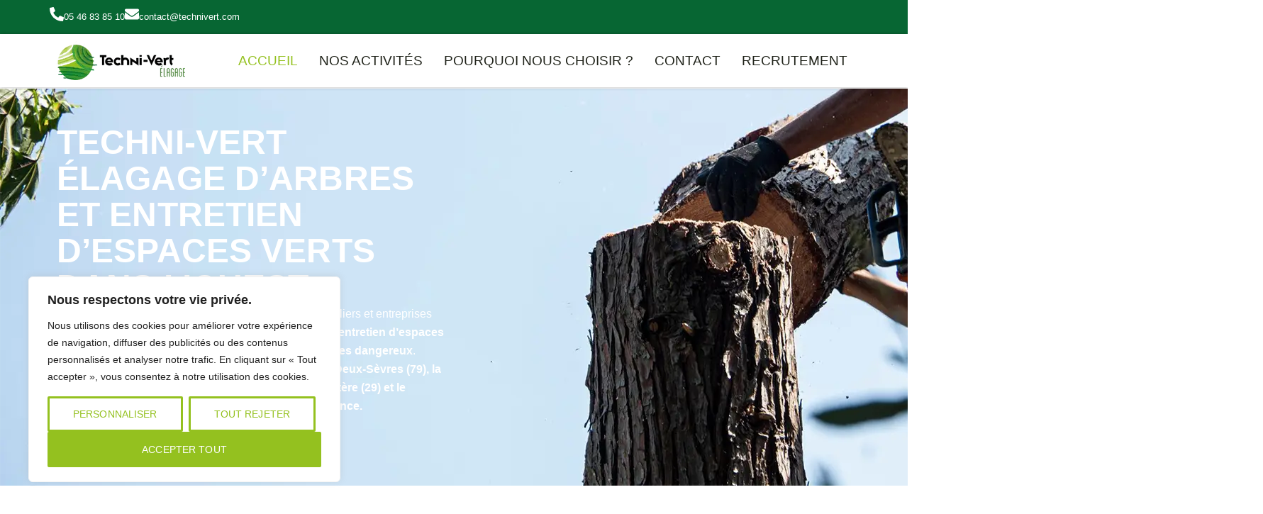

--- FILE ---
content_type: text/html
request_url: http://technivert.com/
body_size: 25864
content:

<!DOCTYPE html>
<html lang="fr-FR" prefix="og: https://ogp.me/ns#">

<head>
	<meta charset="UTF-8">
	<meta name="viewport" content="width=device-width, initial-scale=1.0" />
		
<!-- Optimisation des moteurs de recherche par Rank Math - https://rankmath.com/ -->
<title>Élagage d&#039;Arbres en Charente-Maritime (17) | Technivert</title>
<meta name="description" content="Techni-Vert réalise l’élagage d’arbres et l’entretien d’espaces verts en Charente-Maritime (17), spécialisé en grandes hauteurs et arbres dangereux."/>
<meta name="robots" content="index, follow, max-snippet:-1, max-video-preview:-1, max-image-preview:large"/>
<link rel="canonical" href="http://technivert.com" />
<meta property="og:locale" content="fr_FR" />
<meta property="og:type" content="website" />
<meta property="og:title" content="Élagage d&#039;Arbres en Charente-Maritime (17) | Technivert" />
<meta property="og:description" content="Techni-Vert réalise l’élagage d’arbres et l’entretien d’espaces verts en Charente-Maritime (17), spécialisé en grandes hauteurs et arbres dangereux." />
<meta property="og:url" content="http://technivert.com" />
<meta property="og:site_name" content="Techni-Vert" />
<meta property="og:updated_time" content="2025-09-30T14:05:10+02:00" />
<meta property="article:published_time" content="2023-10-29T22:19:16+02:00" />
<meta property="article:modified_time" content="2025-09-30T14:05:10+02:00" />
<meta name="twitter:card" content="summary_large_image" />
<meta name="twitter:title" content="Élagage d&#039;Arbres en Charente-Maritime (17) | Technivert" />
<meta name="twitter:description" content="Techni-Vert réalise l’élagage d’arbres et l’entretien d’espaces verts en Charente-Maritime (17), spécialisé en grandes hauteurs et arbres dangereux." />
<meta name="twitter:label1" content="Écrit par" />
<meta name="twitter:data1" content="TechniVertGS" />
<meta name="twitter:label2" content="Temps de lecture" />
<meta name="twitter:data2" content="1 minute" />
<script type="application/ld+json" class="rank-math-schema">{"@context":"https://schema.org","@graph":[{"@type":["LocalBusiness","Organization"],"@id":"http://technivert.com/#organization","name":"Techni-Vert","url":"http://technivert.com","logo":{"@type":"ImageObject","@id":"http://technivert.com/#logo","url":"http://technivert.com/wp-content/uploads/2025/09/icone_technivert.webp","contentUrl":"http://technivert.com/wp-content/uploads/2025/09/icone_technivert.webp","caption":"Techni-Vert","inLanguage":"fr-FR","width":"400","height":"400"},"openingHours":["Monday,Tuesday,Wednesday,Thursday,Friday,Saturday,Sunday 09:00-17:00"],"image":{"@id":"http://technivert.com/#logo"}},{"@type":"WebSite","@id":"http://technivert.com/#website","url":"http://technivert.com","name":"Techni-Vert","publisher":{"@id":"http://technivert.com/#organization"},"inLanguage":"fr-FR","potentialAction":{"@type":"SearchAction","target":"http://technivert.com/?s={search_term_string}","query-input":"required name=search_term_string"}},{"@type":"ImageObject","@id":"http://technivert.com/wp-content/uploads/elementor/thumbs/departements_technivert_small-rcauqpi2zz6xwsrqfo7c650u72q9ezhru2k916iakg.webp","url":"http://technivert.com/wp-content/uploads/elementor/thumbs/departements_technivert_small-rcauqpi2zz6xwsrqfo7c650u72q9ezhru2k916iakg.webp","width":"200","height":"200","inLanguage":"fr-FR"},{"@type":"WebPage","@id":"http://technivert.com#webpage","url":"http://technivert.com","name":"\u00c9lagage d&#039;Arbres en Charente-Maritime (17) | Technivert","datePublished":"2023-10-29T22:19:16+02:00","dateModified":"2025-09-30T14:05:10+02:00","about":{"@id":"http://technivert.com/#organization"},"isPartOf":{"@id":"http://technivert.com/#website"},"primaryImageOfPage":{"@id":"http://technivert.com/wp-content/uploads/elementor/thumbs/departements_technivert_small-rcauqpi2zz6xwsrqfo7c650u72q9ezhru2k916iakg.webp"},"inLanguage":"fr-FR"},{"@type":"Person","@id":"http://technivert.com/author/technivertgs","name":"TechniVertGS","url":"http://technivert.com/author/technivertgs","image":{"@type":"ImageObject","@id":"https://secure.gravatar.com/avatar/80f6af4bee5f7563aae0b8b18a5051fa7e76a2598fb4f7bc7bf51e957632cde5?s=96&amp;d=mm&amp;r=g","url":"https://secure.gravatar.com/avatar/80f6af4bee5f7563aae0b8b18a5051fa7e76a2598fb4f7bc7bf51e957632cde5?s=96&amp;d=mm&amp;r=g","caption":"TechniVertGS","inLanguage":"fr-FR"},"sameAs":["https://technivert.com"],"worksFor":{"@id":"http://technivert.com/#organization"}},{"@type":"Article","headline":"\u00c9lagage d&#039;Arbres en Charente-Maritime (17) | Technivert","keywords":"\u00e9lagage Charente-Maritime","datePublished":"2023-10-29T22:19:16+02:00","dateModified":"2025-09-30T14:05:10+02:00","author":{"@id":"http://technivert.com/author/technivertgs","name":"TechniVertGS"},"publisher":{"@id":"http://technivert.com/#organization"},"description":"Techni-Vert r\u00e9alise l\u2019\u00e9lagage d\u2019arbres et l\u2019entretien d\u2019espaces verts en Charente-Maritime (17), sp\u00e9cialis\u00e9 en grandes hauteurs et arbres dangereux.","name":"\u00c9lagage d&#039;Arbres en Charente-Maritime (17) | Technivert","@id":"http://technivert.com#richSnippet","isPartOf":{"@id":"http://technivert.com#webpage"},"image":{"@id":"http://technivert.com/wp-content/uploads/elementor/thumbs/departements_technivert_small-rcauqpi2zz6xwsrqfo7c650u72q9ezhru2k916iakg.webp"},"inLanguage":"fr-FR","mainEntityOfPage":{"@id":"http://technivert.com#webpage"}}]}</script>
<!-- /Extension Rank Math WordPress SEO -->

<link rel='dns-prefetch' href='//www.googletagmanager.com' />
<link rel="alternate" type="application/rss+xml" title="Techni-Vert &raquo; Flux" href="http://technivert.com/feed" />
<link rel="alternate" type="application/rss+xml" title="Techni-Vert &raquo; Flux des commentaires" href="http://technivert.com/comments/feed" />
<link rel="alternate" title="oEmbed (JSON)" type="application/json+oembed" href="http://technivert.com/wp-json/oembed/1.0/embed?url=http%3A%2F%2Ftechnivert.com%2F" />
<link rel="alternate" title="oEmbed (XML)" type="text/xml+oembed" href="http://technivert.com/wp-json/oembed/1.0/embed?url=http%3A%2F%2Ftechnivert.com%2F&#038;format=xml" />
<style id='wp-img-auto-sizes-contain-inline-css'>
img:is([sizes=auto i],[sizes^="auto," i]){contain-intrinsic-size:3000px 1500px}
/*# sourceURL=wp-img-auto-sizes-contain-inline-css */
</style>
<link rel='stylesheet' id='elementor-frontend-css' href='http://technivert.com/wp-content/plugins/elementor/assets/css/frontend.min.css?ver=3.32.3' media='all' />
<link rel='stylesheet' id='elementor-post-833-css' href='http://technivert.com/wp-content/uploads/elementor/css/post-833.css?ver=1765372757' media='all' />
<link rel='stylesheet' id='elementor-post-863-css' href='http://technivert.com/wp-content/uploads/elementor/css/post-863.css?ver=1765372757' media='all' />
<style id='wp-emoji-styles-inline-css'>

	img.wp-smiley, img.emoji {
		display: inline !important;
		border: none !important;
		box-shadow: none !important;
		height: 1em !important;
		width: 1em !important;
		margin: 0 0.07em !important;
		vertical-align: -0.1em !important;
		background: none !important;
		padding: 0 !important;
	}
/*# sourceURL=wp-emoji-styles-inline-css */
</style>
<link rel='stylesheet' id='awsm-jobs-general-css' href='http://technivert.com/wp-content/plugins/wp-job-openings/assets/css/general.min.css?ver=3.5.4' media='all' />
<link rel='stylesheet' id='awsm-jobs-style-css' href='http://technivert.com/wp-content/plugins/wp-job-openings/assets/css/style.min.css?ver=3.5.4' media='all' />
<link rel='stylesheet' id='contact-form-7-css' href='http://technivert.com/wp-content/plugins/contact-form-7/includes/css/styles.css?ver=6.1.2' media='all' />
<link rel='stylesheet' id='cff-css' href='http://technivert.com/wp-content/plugins/custom-facebook-feed/assets/css/cff-style.min.css?ver=4.3.2' media='all' />
<link rel='stylesheet' id='sb-font-awesome-css' href='http://technivert.com/wp-content/plugins/custom-facebook-feed/assets/css/font-awesome.min.css?ver=4.7.0' media='all' />
<link rel='stylesheet' id='hello-elementor-css' href='http://technivert.com/wp-content/themes/hello-elementor/assets/css/reset.css?ver=3.4.4' media='all' />
<link rel='stylesheet' id='hello-elementor-theme-style-css' href='http://technivert.com/wp-content/themes/hello-elementor/assets/css/theme.css?ver=3.4.4' media='all' />
<link rel='stylesheet' id='hello-elementor-header-footer-css' href='http://technivert.com/wp-content/themes/hello-elementor/assets/css/header-footer.css?ver=3.4.4' media='all' />
<link rel='stylesheet' id='elementor-post-787-css' href='http://technivert.com/wp-content/uploads/elementor/css/post-787.css?ver=1765372757' media='all' />
<link rel='stylesheet' id='cffstyles-css' href='http://technivert.com/wp-content/plugins/custom-facebook-feed/assets/css/cff-style.min.css?ver=4.3.2' media='all' />
<link rel='stylesheet' id='e-animation-fadeIn-css' href='http://technivert.com/wp-content/plugins/elementor/assets/lib/animations/styles/fadeIn.min.css?ver=3.32.3' media='all' />
<link rel='stylesheet' id='widget-heading-css' href='http://technivert.com/wp-content/plugins/elementor/assets/css/widget-heading.min.css?ver=3.32.3' media='all' />
<link rel='stylesheet' id='e-animation-shrink-css' href='http://technivert.com/wp-content/plugins/elementor/assets/lib/animations/styles/e-animation-shrink.min.css?ver=3.32.3' media='all' />
<link rel='stylesheet' id='widget-image-css' href='http://technivert.com/wp-content/plugins/elementor/assets/css/widget-image.min.css?ver=3.32.3' media='all' />
<link rel='stylesheet' id='elementor-post-19-css' href='http://technivert.com/wp-content/uploads/elementor/css/post-19.css?ver=1765372757' media='all' />
<link rel='stylesheet' id='ekit-widget-styles-css' href='http://technivert.com/wp-content/plugins/elementskit-lite/widgets/init/assets/css/widget-styles.css?ver=3.7.3' media='all' />
<link rel='stylesheet' id='ekit-responsive-css' href='http://technivert.com/wp-content/plugins/elementskit-lite/widgets/init/assets/css/responsive.css?ver=3.7.3' media='all' />
<link rel='stylesheet' id='elementor-gf-local-amiko-css' href='http://technivert.com/wp-content/uploads/elementor/google-fonts/css/amiko.css?ver=1758202865' media='all' />
<link rel='stylesheet' id='elementor-gf-local-dmsans-css' href='http://technivert.com/wp-content/uploads/elementor/google-fonts/css/dmsans.css?ver=1758202864' media='all' />
<script id="cookie-law-info-js-extra">
var _ckyConfig = {"_ipData":[],"_assetsURL":"http://technivert.com/wp-content/plugins/cookie-law-info/lite/frontend/images/","_publicURL":"http://technivert.com","_expiry":"365","_categories":[{"name":"N\u00e9cessaire","slug":"necessary","isNecessary":true,"ccpaDoNotSell":true,"cookies":[],"active":true,"defaultConsent":{"gdpr":true,"ccpa":true}},{"name":"Fonctionnelle","slug":"functional","isNecessary":false,"ccpaDoNotSell":true,"cookies":[],"active":true,"defaultConsent":{"gdpr":false,"ccpa":false}},{"name":"Analytique","slug":"analytics","isNecessary":false,"ccpaDoNotSell":true,"cookies":[],"active":true,"defaultConsent":{"gdpr":false,"ccpa":false}},{"name":"Performance","slug":"performance","isNecessary":false,"ccpaDoNotSell":true,"cookies":[],"active":true,"defaultConsent":{"gdpr":false,"ccpa":false}},{"name":"Publicit\u00e9","slug":"advertisement","isNecessary":false,"ccpaDoNotSell":true,"cookies":[],"active":true,"defaultConsent":{"gdpr":false,"ccpa":false}}],"_activeLaw":"gdpr","_rootDomain":"","_block":"1","_showBanner":"1","_bannerConfig":{"settings":{"type":"box","preferenceCenterType":"popup","position":"bottom-left","applicableLaw":"gdpr"},"behaviours":{"reloadBannerOnAccept":false,"loadAnalyticsByDefault":false,"animations":{"onLoad":"animate","onHide":"sticky"}},"config":{"revisitConsent":{"status":true,"tag":"revisit-consent","position":"bottom-left","meta":{"url":"#"},"styles":{"background-color":"#94C11F"},"elements":{"title":{"type":"text","tag":"revisit-consent-title","status":true,"styles":{"color":"#0056a7"}}}},"preferenceCenter":{"toggle":{"status":true,"tag":"detail-category-toggle","type":"toggle","states":{"active":{"styles":{"background-color":"#1863DC"}},"inactive":{"styles":{"background-color":"#D0D5D2"}}}}},"categoryPreview":{"status":false,"toggle":{"status":true,"tag":"detail-category-preview-toggle","type":"toggle","states":{"active":{"styles":{"background-color":"#1863DC"}},"inactive":{"styles":{"background-color":"#D0D5D2"}}}}},"videoPlaceholder":{"status":true,"styles":{"background-color":"#94C11F","border-color":"#94C11F","color":"#ffffff"}},"readMore":{"status":false,"tag":"readmore-button","type":"link","meta":{"noFollow":true,"newTab":true},"styles":{"color":"#94C11F","background-color":"transparent","border-color":"transparent"}},"auditTable":{"status":true},"optOption":{"status":true,"toggle":{"status":true,"tag":"optout-option-toggle","type":"toggle","states":{"active":{"styles":{"background-color":"#1863dc"}},"inactive":{"styles":{"background-color":"#FFFFFF"}}}}}}},"_version":"3.3.5","_logConsent":"1","_tags":[{"tag":"accept-button","styles":{"color":"#FFFFFF","background-color":"#94C11F","border-color":"#94C11F"}},{"tag":"reject-button","styles":{"color":"#94C11F","background-color":"transparent","border-color":"#94C11F"}},{"tag":"settings-button","styles":{"color":"#94C11F","background-color":"transparent","border-color":"#94C11F"}},{"tag":"readmore-button","styles":{"color":"#94C11F","background-color":"transparent","border-color":"transparent"}},{"tag":"donotsell-button","styles":{"color":"#1863DC","background-color":"transparent","border-color":"transparent"}},{"tag":"accept-button","styles":{"color":"#FFFFFF","background-color":"#94C11F","border-color":"#94C11F"}},{"tag":"revisit-consent","styles":{"background-color":"#94C11F"}}],"_shortCodes":[{"key":"cky_readmore","content":"\u003Ca href=\"#\" class=\"cky-policy\" aria-label=\"Politique relative aux cookies\" target=\"_blank\" rel=\"noopener\" data-cky-tag=\"readmore-button\"\u003EPolitique relative aux cookies\u003C/a\u003E","tag":"readmore-button","status":false,"attributes":{"rel":"nofollow","target":"_blank"}},{"key":"cky_show_desc","content":"\u003Cbutton class=\"cky-show-desc-btn\" data-cky-tag=\"show-desc-button\" aria-label=\"Afficher plus\"\u003EAfficher plus\u003C/button\u003E","tag":"show-desc-button","status":true,"attributes":[]},{"key":"cky_hide_desc","content":"\u003Cbutton class=\"cky-show-desc-btn\" data-cky-tag=\"hide-desc-button\" aria-label=\"Afficher moins\"\u003EAfficher moins\u003C/button\u003E","tag":"hide-desc-button","status":true,"attributes":[]},{"key":"cky_category_toggle_label","content":"[cky_{{status}}_category_label] [cky_preference_{{category_slug}}_title]","tag":"","status":true,"attributes":[]},{"key":"cky_enable_category_label","content":"Activer","tag":"","status":true,"attributes":[]},{"key":"cky_disable_category_label","content":"D\u00e9sactiver","tag":"","status":true,"attributes":[]},{"key":"cky_video_placeholder","content":"\u003Cdiv class=\"video-placeholder-normal\" data-cky-tag=\"video-placeholder\" id=\"[UNIQUEID]\"\u003E\u003Cp class=\"video-placeholder-text-normal\" data-cky-tag=\"placeholder-title\"\u003EVeuillez accepter le consentement des cookies\u003C/p\u003E\u003C/div\u003E","tag":"","status":true,"attributes":[]},{"key":"cky_enable_optout_label","content":"Activer","tag":"","status":true,"attributes":[]},{"key":"cky_disable_optout_label","content":"D\u00e9sactiver","tag":"","status":true,"attributes":[]},{"key":"cky_optout_toggle_label","content":"[cky_{{status}}_optout_label] [cky_optout_option_title]","tag":"","status":true,"attributes":[]},{"key":"cky_optout_option_title","content":"Ne pas vendre ou partager mes informations personnelles","tag":"","status":true,"attributes":[]},{"key":"cky_optout_close_label","content":"Fermer","tag":"","status":true,"attributes":[]},{"key":"cky_preference_close_label","content":"Fermer","tag":"","status":true,"attributes":[]}],"_rtl":"","_language":"fr","_providersToBlock":[]};
var _ckyStyles = {"css":".cky-overlay{background: #000000; opacity: 0.4; position: fixed; top: 0; left: 0; width: 100%; height: 100%; z-index: 99999999;}.cky-hide{display: none;}.cky-btn-revisit-wrapper{display: flex; align-items: center; justify-content: center; background: #0056a7; width: 45px; height: 45px; border-radius: 50%; position: fixed; z-index: 999999; cursor: pointer;}.cky-revisit-bottom-left{bottom: 15px; left: 15px;}.cky-revisit-bottom-right{bottom: 15px; right: 15px;}.cky-btn-revisit-wrapper .cky-btn-revisit{display: flex; align-items: center; justify-content: center; background: none; border: none; cursor: pointer; position: relative; margin: 0; padding: 0;}.cky-btn-revisit-wrapper .cky-btn-revisit img{max-width: fit-content; margin: 0; height: 30px; width: 30px;}.cky-revisit-bottom-left:hover::before{content: attr(data-tooltip); position: absolute; background: #4e4b66; color: #ffffff; left: calc(100% + 7px); font-size: 12px; line-height: 16px; width: max-content; padding: 4px 8px; border-radius: 4px;}.cky-revisit-bottom-left:hover::after{position: absolute; content: \"\"; border: 5px solid transparent; left: calc(100% + 2px); border-left-width: 0; border-right-color: #4e4b66;}.cky-revisit-bottom-right:hover::before{content: attr(data-tooltip); position: absolute; background: #4e4b66; color: #ffffff; right: calc(100% + 7px); font-size: 12px; line-height: 16px; width: max-content; padding: 4px 8px; border-radius: 4px;}.cky-revisit-bottom-right:hover::after{position: absolute; content: \"\"; border: 5px solid transparent; right: calc(100% + 2px); border-right-width: 0; border-left-color: #4e4b66;}.cky-revisit-hide{display: none;}.cky-consent-container{position: fixed; width: 440px; box-sizing: border-box; z-index: 9999999; border-radius: 6px;}.cky-consent-container .cky-consent-bar{background: #ffffff; border: 1px solid; padding: 20px 26px; box-shadow: 0 -1px 10px 0 #acabab4d; border-radius: 6px;}.cky-box-bottom-left{bottom: 40px; left: 40px;}.cky-box-bottom-right{bottom: 40px; right: 40px;}.cky-box-top-left{top: 40px; left: 40px;}.cky-box-top-right{top: 40px; right: 40px;}.cky-custom-brand-logo-wrapper .cky-custom-brand-logo{width: 100px; height: auto; margin: 0 0 12px 0;}.cky-notice .cky-title{color: #212121; font-weight: 700; font-size: 18px; line-height: 24px; margin: 0 0 12px 0;}.cky-notice-des *,.cky-preference-content-wrapper *,.cky-accordion-header-des *,.cky-gpc-wrapper .cky-gpc-desc *{font-size: 14px;}.cky-notice-des{color: #212121; font-size: 14px; line-height: 24px; font-weight: 400;}.cky-notice-des img{height: 25px; width: 25px;}.cky-consent-bar .cky-notice-des p,.cky-gpc-wrapper .cky-gpc-desc p,.cky-preference-body-wrapper .cky-preference-content-wrapper p,.cky-accordion-header-wrapper .cky-accordion-header-des p,.cky-cookie-des-table li div:last-child p{color: inherit; margin-top: 0; overflow-wrap: break-word;}.cky-notice-des P:last-child,.cky-preference-content-wrapper p:last-child,.cky-cookie-des-table li div:last-child p:last-child,.cky-gpc-wrapper .cky-gpc-desc p:last-child{margin-bottom: 0;}.cky-notice-des a.cky-policy,.cky-notice-des button.cky-policy{font-size: 14px; color: #1863dc; white-space: nowrap; cursor: pointer; background: transparent; border: 1px solid; text-decoration: underline;}.cky-notice-des button.cky-policy{padding: 0;}.cky-notice-des a.cky-policy:focus-visible,.cky-notice-des button.cky-policy:focus-visible,.cky-preference-content-wrapper .cky-show-desc-btn:focus-visible,.cky-accordion-header .cky-accordion-btn:focus-visible,.cky-preference-header .cky-btn-close:focus-visible,.cky-switch input[type=\"checkbox\"]:focus-visible,.cky-footer-wrapper a:focus-visible,.cky-btn:focus-visible{outline: 2px solid #1863dc; outline-offset: 2px;}.cky-btn:focus:not(:focus-visible),.cky-accordion-header .cky-accordion-btn:focus:not(:focus-visible),.cky-preference-content-wrapper .cky-show-desc-btn:focus:not(:focus-visible),.cky-btn-revisit-wrapper .cky-btn-revisit:focus:not(:focus-visible),.cky-preference-header .cky-btn-close:focus:not(:focus-visible),.cky-consent-bar .cky-banner-btn-close:focus:not(:focus-visible){outline: 0;}button.cky-show-desc-btn:not(:hover):not(:active){color: #1863dc; background: transparent;}button.cky-accordion-btn:not(:hover):not(:active),button.cky-banner-btn-close:not(:hover):not(:active),button.cky-btn-revisit:not(:hover):not(:active),button.cky-btn-close:not(:hover):not(:active){background: transparent;}.cky-consent-bar button:hover,.cky-modal.cky-modal-open button:hover,.cky-consent-bar button:focus,.cky-modal.cky-modal-open button:focus{text-decoration: none;}.cky-notice-btn-wrapper{display: flex; justify-content: flex-start; align-items: center; flex-wrap: wrap; margin-top: 16px;}.cky-notice-btn-wrapper .cky-btn{text-shadow: none; box-shadow: none;}.cky-btn{flex: auto; max-width: 100%; font-size: 14px; font-family: inherit; line-height: 24px; padding: 8px; font-weight: 500; margin: 0 8px 0 0; border-radius: 2px; cursor: pointer; text-align: center; text-transform: none; min-height: 0;}.cky-btn:hover{opacity: 0.8;}.cky-btn-customize{color: #1863dc; background: transparent; border: 2px solid #1863dc;}.cky-btn-reject{color: #1863dc; background: transparent; border: 2px solid #1863dc;}.cky-btn-accept{background: #1863dc; color: #ffffff; border: 2px solid #1863dc;}.cky-btn:last-child{margin-right: 0;}@media (max-width: 576px){.cky-box-bottom-left{bottom: 0; left: 0;}.cky-box-bottom-right{bottom: 0; right: 0;}.cky-box-top-left{top: 0; left: 0;}.cky-box-top-right{top: 0; right: 0;}}@media (max-width: 440px){.cky-box-bottom-left, .cky-box-bottom-right, .cky-box-top-left, .cky-box-top-right{width: 100%; max-width: 100%;}.cky-consent-container .cky-consent-bar{padding: 20px 0;}.cky-custom-brand-logo-wrapper, .cky-notice .cky-title, .cky-notice-des, .cky-notice-btn-wrapper{padding: 0 24px;}.cky-notice-des{max-height: 40vh; overflow-y: scroll;}.cky-notice-btn-wrapper{flex-direction: column; margin-top: 0;}.cky-btn{width: 100%; margin: 10px 0 0 0;}.cky-notice-btn-wrapper .cky-btn-customize{order: 2;}.cky-notice-btn-wrapper .cky-btn-reject{order: 3;}.cky-notice-btn-wrapper .cky-btn-accept{order: 1; margin-top: 16px;}}@media (max-width: 352px){.cky-notice .cky-title{font-size: 16px;}.cky-notice-des *{font-size: 12px;}.cky-notice-des, .cky-btn{font-size: 12px;}}.cky-modal.cky-modal-open{display: flex; visibility: visible; -webkit-transform: translate(-50%, -50%); -moz-transform: translate(-50%, -50%); -ms-transform: translate(-50%, -50%); -o-transform: translate(-50%, -50%); transform: translate(-50%, -50%); top: 50%; left: 50%; transition: all 1s ease;}.cky-modal{box-shadow: 0 32px 68px rgba(0, 0, 0, 0.3); margin: 0 auto; position: fixed; max-width: 100%; background: #ffffff; top: 50%; box-sizing: border-box; border-radius: 6px; z-index: 999999999; color: #212121; -webkit-transform: translate(-50%, 100%); -moz-transform: translate(-50%, 100%); -ms-transform: translate(-50%, 100%); -o-transform: translate(-50%, 100%); transform: translate(-50%, 100%); visibility: hidden; transition: all 0s ease;}.cky-preference-center{max-height: 79vh; overflow: hidden; width: 845px; overflow: hidden; flex: 1 1 0; display: flex; flex-direction: column; border-radius: 6px;}.cky-preference-header{display: flex; align-items: center; justify-content: space-between; padding: 22px 24px; border-bottom: 1px solid;}.cky-preference-header .cky-preference-title{font-size: 18px; font-weight: 700; line-height: 24px;}.cky-preference-header .cky-btn-close{margin: 0; cursor: pointer; vertical-align: middle; padding: 0; background: none; border: none; width: auto; height: auto; min-height: 0; line-height: 0; text-shadow: none; box-shadow: none;}.cky-preference-header .cky-btn-close img{margin: 0; height: 10px; width: 10px;}.cky-preference-body-wrapper{padding: 0 24px; flex: 1; overflow: auto; box-sizing: border-box;}.cky-preference-content-wrapper,.cky-gpc-wrapper .cky-gpc-desc{font-size: 14px; line-height: 24px; font-weight: 400; padding: 12px 0;}.cky-preference-content-wrapper{border-bottom: 1px solid;}.cky-preference-content-wrapper img{height: 25px; width: 25px;}.cky-preference-content-wrapper .cky-show-desc-btn{font-size: 14px; font-family: inherit; color: #1863dc; text-decoration: none; line-height: 24px; padding: 0; margin: 0; white-space: nowrap; cursor: pointer; background: transparent; border-color: transparent; text-transform: none; min-height: 0; text-shadow: none; box-shadow: none;}.cky-accordion-wrapper{margin-bottom: 10px;}.cky-accordion{border-bottom: 1px solid;}.cky-accordion:last-child{border-bottom: none;}.cky-accordion .cky-accordion-item{display: flex; margin-top: 10px;}.cky-accordion .cky-accordion-body{display: none;}.cky-accordion.cky-accordion-active .cky-accordion-body{display: block; padding: 0 22px; margin-bottom: 16px;}.cky-accordion-header-wrapper{cursor: pointer; width: 100%;}.cky-accordion-item .cky-accordion-header{display: flex; justify-content: space-between; align-items: center;}.cky-accordion-header .cky-accordion-btn{font-size: 16px; font-family: inherit; color: #212121; line-height: 24px; background: none; border: none; font-weight: 700; padding: 0; margin: 0; cursor: pointer; text-transform: none; min-height: 0; text-shadow: none; box-shadow: none;}.cky-accordion-header .cky-always-active{color: #008000; font-weight: 600; line-height: 24px; font-size: 14px;}.cky-accordion-header-des{font-size: 14px; line-height: 24px; margin: 10px 0 16px 0;}.cky-accordion-chevron{margin-right: 22px; position: relative; cursor: pointer;}.cky-accordion-chevron-hide{display: none;}.cky-accordion .cky-accordion-chevron i::before{content: \"\"; position: absolute; border-right: 1.4px solid; border-bottom: 1.4px solid; border-color: inherit; height: 6px; width: 6px; -webkit-transform: rotate(-45deg); -moz-transform: rotate(-45deg); -ms-transform: rotate(-45deg); -o-transform: rotate(-45deg); transform: rotate(-45deg); transition: all 0.2s ease-in-out; top: 8px;}.cky-accordion.cky-accordion-active .cky-accordion-chevron i::before{-webkit-transform: rotate(45deg); -moz-transform: rotate(45deg); -ms-transform: rotate(45deg); -o-transform: rotate(45deg); transform: rotate(45deg);}.cky-audit-table{background: #f4f4f4; border-radius: 6px;}.cky-audit-table .cky-empty-cookies-text{color: inherit; font-size: 12px; line-height: 24px; margin: 0; padding: 10px;}.cky-audit-table .cky-cookie-des-table{font-size: 12px; line-height: 24px; font-weight: normal; padding: 15px 10px; border-bottom: 1px solid; border-bottom-color: inherit; margin: 0;}.cky-audit-table .cky-cookie-des-table:last-child{border-bottom: none;}.cky-audit-table .cky-cookie-des-table li{list-style-type: none; display: flex; padding: 3px 0;}.cky-audit-table .cky-cookie-des-table li:first-child{padding-top: 0;}.cky-cookie-des-table li div:first-child{width: 100px; font-weight: 600; word-break: break-word; word-wrap: break-word;}.cky-cookie-des-table li div:last-child{flex: 1; word-break: break-word; word-wrap: break-word; margin-left: 8px;}.cky-footer-shadow{display: block; width: 100%; height: 40px; background: linear-gradient(180deg, rgba(255, 255, 255, 0) 0%, #ffffff 100%); position: absolute; bottom: calc(100% - 1px);}.cky-footer-wrapper{position: relative;}.cky-prefrence-btn-wrapper{display: flex; flex-wrap: wrap; align-items: center; justify-content: center; padding: 22px 24px; border-top: 1px solid;}.cky-prefrence-btn-wrapper .cky-btn{flex: auto; max-width: 100%; text-shadow: none; box-shadow: none;}.cky-btn-preferences{color: #1863dc; background: transparent; border: 2px solid #1863dc;}.cky-preference-header,.cky-preference-body-wrapper,.cky-preference-content-wrapper,.cky-accordion-wrapper,.cky-accordion,.cky-accordion-wrapper,.cky-footer-wrapper,.cky-prefrence-btn-wrapper{border-color: inherit;}@media (max-width: 845px){.cky-modal{max-width: calc(100% - 16px);}}@media (max-width: 576px){.cky-modal{max-width: 100%;}.cky-preference-center{max-height: 100vh;}.cky-prefrence-btn-wrapper{flex-direction: column;}.cky-accordion.cky-accordion-active .cky-accordion-body{padding-right: 0;}.cky-prefrence-btn-wrapper .cky-btn{width: 100%; margin: 10px 0 0 0;}.cky-prefrence-btn-wrapper .cky-btn-reject{order: 3;}.cky-prefrence-btn-wrapper .cky-btn-accept{order: 1; margin-top: 0;}.cky-prefrence-btn-wrapper .cky-btn-preferences{order: 2;}}@media (max-width: 425px){.cky-accordion-chevron{margin-right: 15px;}.cky-notice-btn-wrapper{margin-top: 0;}.cky-accordion.cky-accordion-active .cky-accordion-body{padding: 0 15px;}}@media (max-width: 352px){.cky-preference-header .cky-preference-title{font-size: 16px;}.cky-preference-header{padding: 16px 24px;}.cky-preference-content-wrapper *, .cky-accordion-header-des *{font-size: 12px;}.cky-preference-content-wrapper, .cky-preference-content-wrapper .cky-show-more, .cky-accordion-header .cky-always-active, .cky-accordion-header-des, .cky-preference-content-wrapper .cky-show-desc-btn, .cky-notice-des a.cky-policy{font-size: 12px;}.cky-accordion-header .cky-accordion-btn{font-size: 14px;}}.cky-switch{display: flex;}.cky-switch input[type=\"checkbox\"]{position: relative; width: 44px; height: 24px; margin: 0; background: #d0d5d2; -webkit-appearance: none; border-radius: 50px; cursor: pointer; outline: 0; border: none; top: 0;}.cky-switch input[type=\"checkbox\"]:checked{background: #1863dc;}.cky-switch input[type=\"checkbox\"]:before{position: absolute; content: \"\"; height: 20px; width: 20px; left: 2px; bottom: 2px; border-radius: 50%; background-color: white; -webkit-transition: 0.4s; transition: 0.4s; margin: 0;}.cky-switch input[type=\"checkbox\"]:after{display: none;}.cky-switch input[type=\"checkbox\"]:checked:before{-webkit-transform: translateX(20px); -ms-transform: translateX(20px); transform: translateX(20px);}@media (max-width: 425px){.cky-switch input[type=\"checkbox\"]{width: 38px; height: 21px;}.cky-switch input[type=\"checkbox\"]:before{height: 17px; width: 17px;}.cky-switch input[type=\"checkbox\"]:checked:before{-webkit-transform: translateX(17px); -ms-transform: translateX(17px); transform: translateX(17px);}}.cky-consent-bar .cky-banner-btn-close{position: absolute; right: 9px; top: 5px; background: none; border: none; cursor: pointer; padding: 0; margin: 0; min-height: 0; line-height: 0; height: auto; width: auto; text-shadow: none; box-shadow: none;}.cky-consent-bar .cky-banner-btn-close img{height: 9px; width: 9px; margin: 0;}.cky-notice-group{font-size: 14px; line-height: 24px; font-weight: 400; color: #212121;}.cky-notice-btn-wrapper .cky-btn-do-not-sell{font-size: 14px; line-height: 24px; padding: 6px 0; margin: 0; font-weight: 500; background: none; border-radius: 2px; border: none; cursor: pointer; text-align: left; color: #1863dc; background: transparent; border-color: transparent; box-shadow: none; text-shadow: none;}.cky-consent-bar .cky-banner-btn-close:focus-visible,.cky-notice-btn-wrapper .cky-btn-do-not-sell:focus-visible,.cky-opt-out-btn-wrapper .cky-btn:focus-visible,.cky-opt-out-checkbox-wrapper input[type=\"checkbox\"].cky-opt-out-checkbox:focus-visible{outline: 2px solid #1863dc; outline-offset: 2px;}@media (max-width: 440px){.cky-consent-container{width: 100%;}}@media (max-width: 352px){.cky-notice-des a.cky-policy, .cky-notice-btn-wrapper .cky-btn-do-not-sell{font-size: 12px;}}.cky-opt-out-wrapper{padding: 12px 0;}.cky-opt-out-wrapper .cky-opt-out-checkbox-wrapper{display: flex; align-items: center;}.cky-opt-out-checkbox-wrapper .cky-opt-out-checkbox-label{font-size: 16px; font-weight: 700; line-height: 24px; margin: 0 0 0 12px; cursor: pointer;}.cky-opt-out-checkbox-wrapper input[type=\"checkbox\"].cky-opt-out-checkbox{background-color: #ffffff; border: 1px solid black; width: 20px; height: 18.5px; margin: 0; -webkit-appearance: none; position: relative; display: flex; align-items: center; justify-content: center; border-radius: 2px; cursor: pointer;}.cky-opt-out-checkbox-wrapper input[type=\"checkbox\"].cky-opt-out-checkbox:checked{background-color: #1863dc; border: none;}.cky-opt-out-checkbox-wrapper input[type=\"checkbox\"].cky-opt-out-checkbox:checked::after{left: 6px; bottom: 4px; width: 7px; height: 13px; border: solid #ffffff; border-width: 0 3px 3px 0; border-radius: 2px; -webkit-transform: rotate(45deg); -ms-transform: rotate(45deg); transform: rotate(45deg); content: \"\"; position: absolute; box-sizing: border-box;}.cky-opt-out-checkbox-wrapper.cky-disabled .cky-opt-out-checkbox-label,.cky-opt-out-checkbox-wrapper.cky-disabled input[type=\"checkbox\"].cky-opt-out-checkbox{cursor: no-drop;}.cky-gpc-wrapper{margin: 0 0 0 32px;}.cky-footer-wrapper .cky-opt-out-btn-wrapper{display: flex; flex-wrap: wrap; align-items: center; justify-content: center; padding: 22px 24px;}.cky-opt-out-btn-wrapper .cky-btn{flex: auto; max-width: 100%; text-shadow: none; box-shadow: none;}.cky-opt-out-btn-wrapper .cky-btn-cancel{border: 1px solid #dedfe0; background: transparent; color: #858585;}.cky-opt-out-btn-wrapper .cky-btn-confirm{background: #1863dc; color: #ffffff; border: 1px solid #1863dc;}@media (max-width: 352px){.cky-opt-out-checkbox-wrapper .cky-opt-out-checkbox-label{font-size: 14px;}.cky-gpc-wrapper .cky-gpc-desc, .cky-gpc-wrapper .cky-gpc-desc *{font-size: 12px;}.cky-opt-out-checkbox-wrapper input[type=\"checkbox\"].cky-opt-out-checkbox{width: 16px; height: 16px;}.cky-opt-out-checkbox-wrapper input[type=\"checkbox\"].cky-opt-out-checkbox:checked::after{left: 5px; bottom: 4px; width: 3px; height: 9px;}.cky-gpc-wrapper{margin: 0 0 0 28px;}}.video-placeholder-youtube{background-size: 100% 100%; background-position: center; background-repeat: no-repeat; background-color: #b2b0b059; position: relative; display: flex; align-items: center; justify-content: center; max-width: 100%;}.video-placeholder-text-youtube{text-align: center; align-items: center; padding: 10px 16px; background-color: #000000cc; color: #ffffff; border: 1px solid; border-radius: 2px; cursor: pointer;}.video-placeholder-normal{background-image: url(\"/wp-content/plugins/cookie-law-info/lite/frontend/images/placeholder.svg\"); background-size: 80px; background-position: center; background-repeat: no-repeat; background-color: #b2b0b059; position: relative; display: flex; align-items: flex-end; justify-content: center; max-width: 100%;}.video-placeholder-text-normal{align-items: center; padding: 10px 16px; text-align: center; border: 1px solid; border-radius: 2px; cursor: pointer;}.cky-rtl{direction: rtl; text-align: right;}.cky-rtl .cky-banner-btn-close{left: 9px; right: auto;}.cky-rtl .cky-notice-btn-wrapper .cky-btn:last-child{margin-right: 8px;}.cky-rtl .cky-notice-btn-wrapper .cky-btn:first-child{margin-right: 0;}.cky-rtl .cky-notice-btn-wrapper{margin-left: 0; margin-right: 15px;}.cky-rtl .cky-prefrence-btn-wrapper .cky-btn{margin-right: 8px;}.cky-rtl .cky-prefrence-btn-wrapper .cky-btn:first-child{margin-right: 0;}.cky-rtl .cky-accordion .cky-accordion-chevron i::before{border: none; border-left: 1.4px solid; border-top: 1.4px solid; left: 12px;}.cky-rtl .cky-accordion.cky-accordion-active .cky-accordion-chevron i::before{-webkit-transform: rotate(-135deg); -moz-transform: rotate(-135deg); -ms-transform: rotate(-135deg); -o-transform: rotate(-135deg); transform: rotate(-135deg);}@media (max-width: 768px){.cky-rtl .cky-notice-btn-wrapper{margin-right: 0;}}@media (max-width: 576px){.cky-rtl .cky-notice-btn-wrapper .cky-btn:last-child{margin-right: 0;}.cky-rtl .cky-prefrence-btn-wrapper .cky-btn{margin-right: 0;}.cky-rtl .cky-accordion.cky-accordion-active .cky-accordion-body{padding: 0 22px 0 0;}}@media (max-width: 425px){.cky-rtl .cky-accordion.cky-accordion-active .cky-accordion-body{padding: 0 15px 0 0;}}.cky-rtl .cky-opt-out-btn-wrapper .cky-btn{margin-right: 12px;}.cky-rtl .cky-opt-out-btn-wrapper .cky-btn:first-child{margin-right: 0;}.cky-rtl .cky-opt-out-checkbox-wrapper .cky-opt-out-checkbox-label{margin: 0 12px 0 0;}"};
//# sourceURL=cookie-law-info-js-extra
</script>
<script src="http://technivert.com/wp-content/plugins/cookie-law-info/lite/frontend/js/script.min.js?ver=3.3.5" id="cookie-law-info-js"></script>
<script src="http://technivert.com/wp-includes/js/jquery/jquery.min.js?ver=3.7.1" id="jquery-core-js"></script>
<script src="http://technivert.com/wp-includes/js/jquery/jquery-migrate.min.js?ver=3.4.1" id="jquery-migrate-js"></script>

<!-- Extrait de code de la balise Google (gtag.js) ajouté par Site Kit -->
<!-- Extrait Google Analytics ajouté par Site Kit -->
<!-- Extrait Google Ads ajouté par Site Kit -->
<script src="https://www.googletagmanager.com/gtag/js?id=GT-PLF6NKH4" id="google_gtagjs-js" async></script>
<script id="google_gtagjs-js-after">
window.dataLayer = window.dataLayer || [];function gtag(){dataLayer.push(arguments);}
gtag("set","linker",{"domains":["technivert.com"]});
gtag("js", new Date());
gtag("set", "developer_id.dZTNiMT", true);
gtag("config", "GT-PLF6NKH4");
gtag("config", "AW-733823152");
 window._googlesitekit = window._googlesitekit || {}; window._googlesitekit.throttledEvents = []; window._googlesitekit.gtagEvent = (name, data) => { var key = JSON.stringify( { name, data } ); if ( !! window._googlesitekit.throttledEvents[ key ] ) { return; } window._googlesitekit.throttledEvents[ key ] = true; setTimeout( () => { delete window._googlesitekit.throttledEvents[ key ]; }, 5 ); gtag( "event", name, { ...data, event_source: "site-kit" } ); }; 
//# sourceURL=google_gtagjs-js-after
</script>
<link rel="https://api.w.org/" href="http://technivert.com/wp-json/" /><link rel="alternate" title="JSON" type="application/json" href="http://technivert.com/wp-json/wp/v2/pages/19" /><link rel="EditURI" type="application/rsd+xml" title="RSD" href="http://technivert.com/xmlrpc.php?rsd" />
<meta name="generator" content="WordPress 6.9" />
<link rel='shortlink' href='http://technivert.com/' />
<style id="cky-style-inline">[data-cky-tag]{visibility:hidden;}</style><meta name="generator" content="Site Kit by Google 1.162.1" /><meta name="generator" content="Elementor 3.32.3; features: e_font_icon_svg, additional_custom_breakpoints; settings: css_print_method-external, google_font-enabled, font_display-swap">
			<style>
				.e-con.e-parent:nth-of-type(n+4):not(.e-lazyloaded):not(.e-no-lazyload),
				.e-con.e-parent:nth-of-type(n+4):not(.e-lazyloaded):not(.e-no-lazyload) * {
					background-image: none !important;
				}
				@media screen and (max-height: 1024px) {
					.e-con.e-parent:nth-of-type(n+3):not(.e-lazyloaded):not(.e-no-lazyload),
					.e-con.e-parent:nth-of-type(n+3):not(.e-lazyloaded):not(.e-no-lazyload) * {
						background-image: none !important;
					}
				}
				@media screen and (max-height: 640px) {
					.e-con.e-parent:nth-of-type(n+2):not(.e-lazyloaded):not(.e-no-lazyload),
					.e-con.e-parent:nth-of-type(n+2):not(.e-lazyloaded):not(.e-no-lazyload) * {
						background-image: none !important;
					}
				}
			</style>
			<link rel="icon" href="http://technivert.com/wp-content/uploads/2025/09/icone_technivert-150x150.webp" sizes="32x32" />
<link rel="icon" href="http://technivert.com/wp-content/uploads/2025/09/icone_technivert-300x300.webp" sizes="192x192" />
<link rel="apple-touch-icon" href="http://technivert.com/wp-content/uploads/2025/09/icone_technivert-300x300.webp" />
<meta name="msapplication-TileImage" content="http://technivert.com/wp-content/uploads/2025/09/icone_technivert-300x300.webp" />
		<style id="wp-custom-css">
			/* HEADER */
body {margin-top:125px;}
@media screen and (max-width:767px) {body{margin-top:125px;}}		</style>
		</head>

<body class="home wp-singular page-template-default page page-id-19 wp-custom-logo wp-embed-responsive wp-theme-hello-elementor hello-elementor-default elementor-default elementor-kit-787 elementor-page elementor-page-19">

	
			<a class="skip-link screen-reader-text" href="#content">
			Skip to content		</a>
	
	
	<div class="ekit-template-content-markup ekit-template-content-header ekit-template-content-theme-support">
				<div data-elementor-type="wp-post" data-elementor-id="833" class="elementor elementor-833">
				<header class="elementor-element elementor-element-642ad24 e-con-full e-flex e-con e-parent" data-id="642ad24" data-element_type="container" data-settings="{&quot;position&quot;:&quot;fixed&quot;}">
		<div class="elementor-element elementor-element-89109e1 e-flex e-con-boxed e-con e-child" data-id="89109e1" data-element_type="container" data-settings="{&quot;background_background&quot;:&quot;classic&quot;}">
					<div class="e-con-inner">
				<div class="elementor-element elementor-element-b3b04d9 elementor-view-default elementor-widget elementor-widget-icon" data-id="b3b04d9" data-element_type="widget" data-widget_type="icon.default">
							<div class="elementor-icon-wrapper">
			<div class="elementor-icon">
			<svg aria-hidden="true" class="e-font-icon-svg e-fas-phone-alt" viewBox="0 0 512 512" xmlns="http://www.w3.org/2000/svg"><path d="M497.39 361.8l-112-48a24 24 0 0 0-28 6.9l-49.6 60.6A370.66 370.66 0 0 1 130.6 204.11l60.6-49.6a23.94 23.94 0 0 0 6.9-28l-48-112A24.16 24.16 0 0 0 122.6.61l-104 24A24 24 0 0 0 0 48c0 256.5 207.9 464 464 464a24 24 0 0 0 23.4-18.6l24-104a24.29 24.29 0 0 0-14.01-27.6z"></path></svg>			</div>
		</div>
						</div>
				<div class="elementor-element elementor-element-c0df645 elementor-widget elementor-widget-text-editor" data-id="c0df645" data-element_type="widget" data-widget_type="text-editor.default">
									<a href="tel:05 46 83 85 10">05 46 83 85 10</a>								</div>
				<div class="elementor-element elementor-element-e525aec elementor-view-default elementor-widget elementor-widget-icon" data-id="e525aec" data-element_type="widget" data-widget_type="icon.default">
							<div class="elementor-icon-wrapper">
			<div class="elementor-icon">
			<svg aria-hidden="true" class="e-font-icon-svg e-fas-envelope" viewBox="0 0 512 512" xmlns="http://www.w3.org/2000/svg"><path d="M502.3 190.8c3.9-3.1 9.7-.2 9.7 4.7V400c0 26.5-21.5 48-48 48H48c-26.5 0-48-21.5-48-48V195.6c0-5 5.7-7.8 9.7-4.7 22.4 17.4 52.1 39.5 154.1 113.6 21.1 15.4 56.7 47.8 92.2 47.6 35.7.3 72-32.8 92.3-47.6 102-74.1 131.6-96.3 154-113.7zM256 320c23.2.4 56.6-29.2 73.4-41.4 132.7-96.3 142.8-104.7 173.4-128.7 5.8-4.5 9.2-11.5 9.2-18.9v-19c0-26.5-21.5-48-48-48H48C21.5 64 0 85.5 0 112v19c0 7.4 3.4 14.3 9.2 18.9 30.6 23.9 40.7 32.4 173.4 128.7 16.8 12.2 50.2 41.8 73.4 41.4z"></path></svg>			</div>
		</div>
						</div>
				<div class="elementor-element elementor-element-744ca25 elementor-widget elementor-widget-text-editor" data-id="744ca25" data-element_type="widget" data-widget_type="text-editor.default">
									<a href="mailto:contact@technivert.com">contact@technivert.com</a>								</div>
					</div>
				</div>
		<div class="elementor-element elementor-element-550871c e-flex e-con-boxed e-con e-child" data-id="550871c" data-element_type="container" data-settings="{&quot;background_background&quot;:&quot;classic&quot;}">
					<div class="e-con-inner">
				<div class="elementor-element elementor-element-8c5e55a elementor-widget elementor-widget-image" data-id="8c5e55a" data-element_type="widget" data-widget_type="image.default">
																<a href="/accueil">
							<img width="200" height="55" src="http://technivert.com/wp-content/uploads/2025/09/logo_technivert_small.webp" class="attachment-full size-full wp-image-1531" alt="Logo de l&#039;Entreprise d&#039;Élagage Techni-Vert" />								</a>
															</div>
				<div class="elementor-element elementor-element-61aaad1 elementor-widget elementor-widget-ekit-nav-menu" data-id="61aaad1" data-element_type="widget" data-widget_type="ekit-nav-menu.default">
				<div class="elementor-widget-container">
							<nav class="ekit-wid-con ekit_menu_responsive_tablet" 
			data-hamburger-icon="" 
			data-hamburger-icon-type="icon" 
			data-responsive-breakpoint="1024">
			            <button class="elementskit-menu-hamburger elementskit-menu-toggler"  type="button" aria-label="hamburger-icon">
                                    <span class="elementskit-menu-hamburger-icon"></span><span class="elementskit-menu-hamburger-icon"></span><span class="elementskit-menu-hamburger-icon"></span>
                            </button>
            <div id="ekit-megamenu-menu-principal" class="elementskit-menu-container elementskit-menu-offcanvas-elements elementskit-navbar-nav-default ekit-nav-menu-one-page- ekit-nav-dropdown-hover"><ul id="menu-menu-principal" class="elementskit-navbar-nav elementskit-menu-po-right submenu-click-on-icon"><li id="menu-item-33" class="menu-item menu-item-type-post_type menu-item-object-page menu-item-home current-menu-item page_item page-item-19 current_page_item"><a href="http://technivert.com/">ACCUEIL</a></li>
<li id="menu-item-814" class="menu-item menu-item-type-post_type menu-item-object-page"><a href="http://technivert.com/nos-activites">NOS ACTIVITÉS</a></li>
<li id="menu-item-815" class="menu-item menu-item-type-post_type menu-item-object-page"><a href="http://technivert.com/pourquoi-nous-choisir">POURQUOI NOUS CHOISIR ?</a></li>
<li id="menu-item-35" class="menu-item menu-item-type-post_type menu-item-object-page"><a href="http://technivert.com/contact">CONTACT</a></li>
<li id="menu-item-816" class="menu-item menu-item-type-post_type menu-item-object-page"><a href="http://technivert.com/recrutement">RECRUTEMENT</a></li>
</ul><div class="elementskit-nav-identity-panel"><button class="elementskit-menu-close elementskit-menu-toggler" type="button">X</button></div></div>			
			<div class="elementskit-menu-overlay elementskit-menu-offcanvas-elements elementskit-menu-toggler ekit-nav-menu--overlay"></div>        </nav>
						</div>
				</div>
					</div>
				</div>
				</header>
				</div>
			</div>

	
<main id="content" class="site-main post-19 page type-page status-publish hentry">

	
	<div class="page-content">
				<div data-elementor-type="wp-page" data-elementor-id="19" class="elementor elementor-19">
				<section class="elementor-element elementor-element-2caeece e-flex e-con-boxed e-con e-parent" data-id="2caeece" data-element_type="container" data-settings="{&quot;background_background&quot;:&quot;classic&quot;}">
					<div class="e-con-inner">
		<div class="elementor-element elementor-element-2b682dc e-con-full e-flex e-con e-child" data-id="2b682dc" data-element_type="container">
				<div class="elementor-element elementor-element-68126c9 elementor-invisible elementor-widget elementor-widget-heading" data-id="68126c9" data-element_type="widget" data-settings="{&quot;_animation&quot;:&quot;fadeIn&quot;}" data-widget_type="heading.default">
					<h1 class="elementor-heading-title elementor-size-default">Techni-Vert<br>Élagage d’arbres et entretien d’espaces verts dans l’Ouest</h1>				</div>
				<div class="elementor-element elementor-element-f0b5fd5 elementor-invisible elementor-widget elementor-widget-text-editor" data-id="f0b5fd5" data-element_type="widget" data-settings="{&quot;_animation&quot;:&quot;fadeIn&quot;}" data-widget_type="text-editor.default">
									Depuis 1996, <strong>Techni-Vert Élagage</strong> accompagne particuliers et entreprises en <strong>Charente-Maritime (17)</strong> pour l’<strong>élagage d’arbres</strong> et l’<strong>entretien d’espaces verts</strong>, spécialisé dans les <strong>grandes hauteurs</strong> et les <strong>arbres dangereux</strong>. <br>Présente également dans <strong>la Loire-Atlantique (44), les Deux-Sèvres (79), la Vienne (86), la Vendée (85)</strong> et intervenant dans <strong>le Finistère (29) et le Morbihan (56)</strong>, l’entreprise couvre tout <strong>l’Ouest de la France.</strong>								</div>
				<div class="elementor-element elementor-element-29cd0de elementor-align-left elementor-invisible elementor-widget elementor-widget-button" data-id="29cd0de" data-element_type="widget" data-settings="{&quot;_animation&quot;:&quot;fadeIn&quot;}" data-widget_type="button.default">
										<a class="elementor-button elementor-button-link elementor-size-sm elementor-animation-shrink" href="/contact">
						<span class="elementor-button-content-wrapper">
									<span class="elementor-button-text">Contacter nos Équipes</span>
					</span>
					</a>
								</div>
				</div>
					</div>
				</section>
		<section class="elementor-element elementor-element-6b6e86a e-flex e-con-boxed e-con e-parent" data-id="6b6e86a" data-element_type="container">
					<div class="e-con-inner">
				<div class="elementor-element elementor-element-a356847 elementor-widget elementor-widget-heading" data-id="a356847" data-element_type="widget" data-widget_type="heading.default">
					<h2 class="elementor-heading-title elementor-size-default">Nos 6 agences de proximité dans l’Ouest</h2>				</div>
				<div class="elementor-element elementor-element-2d6245c elementor-widget elementor-widget-text-editor" data-id="2d6245c" data-element_type="widget" data-widget_type="text-editor.default">
									Implanté dans l’Ouest, notre siège social est situé à Bords en <strong>Charente-Maritime (17)</strong> et cinq agences supplémentaires sont présentes dans la <strong>Loire-Atlantique (44)</strong>, les <strong>Deux-Sèvres (79)</strong>, la <strong>Vienne (86)</strong> et la <strong>Vendée (85)</strong>.<br>
Nous intervenons également dans <strong>le Finistère (29)</strong> et <strong>le Morbihan (56)</strong>, offrant nos services d’<strong>élagage d’arbres</strong> et d’<strong>entretien d’espaces verts</strong> sur l’ensemble de ces départements.								</div>
				<div class="elementor-element elementor-element-5b9bdb3 elementor-widget elementor-widget-image" data-id="5b9bdb3" data-element_type="widget" data-widget_type="image.default">
															<img decoding="async" src="http://technivert.com/wp-content/uploads/elementor/thumbs/departements_technivert_small-rcauqpi2zz6xwsrqfo7c650u72q9ezhru2k98wjupc.webp" title="departements_technivert_small" alt="La carte des départements de France où agit l&#039;entreprise Techni-Vert." loading="lazy" />															</div>
					</div>
				</section>
		<section class="elementor-element elementor-element-5151413 e-con-full e-flex e-con e-parent" data-id="5151413" data-element_type="container" data-settings="{&quot;background_background&quot;:&quot;classic&quot;}">
				<div class="elementor-element elementor-element-fd6b3a8 elementor-widget elementor-widget-heading" data-id="fd6b3a8" data-element_type="widget" data-widget_type="heading.default">
					<h2 class="elementor-heading-title elementor-size-default">Élagage, entretien d’arbres et annonces de Techni-vert</h2>				</div>
		<div class="elementor-element elementor-element-5d59a82 e-flex e-con-boxed e-con e-child" data-id="5d59a82" data-element_type="container">
					<div class="e-con-inner">
				<div class="elementor-element elementor-element-1e558eb elementor-widget elementor-widget-shortcode" data-id="1e558eb" data-element_type="widget" data-widget_type="shortcode.default">
							<div class="elementor-shortcode"><div class="cff-wrapper"><div class="cff-wrapper-ctn " ><div id="cff"  class="cff cff-list-container cff-masonry masonry-2-tablet cff-masonry-js cff-default-styles  cff-mob-cols-1"   style="width:100%;"   data-char="400"  data-nummobile="2" data-pag-num="3"  data-cff-flags="gdpr" ><div class="cff-posts-wrap"><div id="cff_511428245859866_1373473471449936" class="cff-item cff-link-item cff-box cff-shadow author-techni-vert"  style="border-radius:20px;background-color:#f7f7f7;" >
	<div class="cff-author">
	<div class="cff-author-text">
					<div class="cff-page-name cff-author-date" >
				<a href="https://facebook.com/511428245859866" target="_blank" rel="nofollow noopener">Techni-Vert</a>
				<span class="cff-story"> </span>
			</div>
			
<p class="cff-date" > 4 months ago </p>
			</div>
	<div class="cff-author-img  cff-no-consent" data-avatar="https://scontent-fra3-1.xx.fbcdn.net/v/t1.6435-1/162494222_127827239347905_5146872325052160888_n.jpg?stp=cp0_dst-jpg_s50x50_tt6&#038;_nc_cat=101&#038;ccb=1-7&#038;_nc_sid=f907e8&#038;_nc_ohc=Ql9W6cBrPH4Q7kNvwHBjrAx&#038;_nc_oc=Adn1QTMpgksf-rD7wdjJlaymOj80-P7Rgra8waBAoyX8Ng6PhWSN_fVYYDJfLHfJ0-4&#038;_nc_zt=24&#038;_nc_ht=scontent-fra3-1.xx&#038;edm=AKIiGfEEAAAA&#038;_nc_gid=6SoY0KWvE_MC13qFN0Oo_Q&#038;_nc_tpa=Q5bMBQE0uMOKJ1AwdM0fWyltxSYq6Q9mAGLatMTIJnbL8CzcJU30ihxt6gkVjP_f5WH12Wur2g1cj3KL3g&#038;oh=00_AfpoGOZNOAOANgfBMfkItOA_NMbOkj_BoTsdQ8ctxSdooA&#038;oe=698C6B6F">
		<a href="https://facebook.com/511428245859866" target="_blank" rel="nofollow noopener"><img decoding="async" src="http://technivert.com/wp-content/plugins/custom-facebook-feed//assets/img/placeholder.png" title="Techni-Vert" alt="Techni-Vert" width=40 height=40 onerror="this.style.display='none'"></a>
	</div>
</div>

<div class="cff-post-text" >
	<span class="cff-text" data-color="">
		👏 Un grand merci à Florian, notre stagiaire en création de site internet, pour son excellent travail sur la refonte complète de notre site 🌐https://technivert.com/.<img class="cff-linebreak" /><img class="cff-linebreak" />👉 Son professionnalisme, sa créativité et son implication nous ont permis d’avoir un site moderne, clair et pratique.<img class="cff-linebreak" /><img class="cff-linebreak" />💪 Nous lui souhaitons beaucoup de réussite pour ses examens à venir !<img class="cff-linebreak" /><img class="cff-linebreak" />📲 Venez découvrir notre nouveau site et surtout notre page contact ➡️ <a href="https://technivert.com/contact" rel="nofollow noopener noreferrer">technivert.com/contact</a><img class="cff-linebreak" /><img class="cff-linebreak" />N&#039;hésite pas à nous appeler : 05 46 83 85 10<img class="cff-linebreak" /><img class="cff-linebreak" />#Techni_vert #Elagage <a href="https://facebook.com/498584830201705" target="_blank" rel="noopener">#siteinternet</a> #MerciFlorian <a href="https://facebook.com/144387032410373" target="_blank" rel="noopener">#nouveausite</a>			</span>
	<span class="cff-expand">... <a href="#" style="color: #"><span class="cff-more">See More</span><span class="cff-less">See Less</span></a></span>

</div>


<div class="cff-shared-link " >
	<div class="cff-text-link cff-no-image">
					<p class="cff-link-title" >
				<a href="https://technivert.com/contact" target="_blank" rel="nofollow noopener noreferrer" style="color:#;">CONTACT – Techni-Vert</a>
			</p>
		
					<p class="cff-link-caption"  style="font-size:12px;" >technivert.com</p>
		
					<span class="cff-post-desc" ></span>
		
	</div>
</div>

	<div class="cff-post-links">
					<a class="cff-viewpost-facebook" href="https://www.facebook.com/511428245859866_1373473471449936" title="Voir sur Facebook" target="_blank" rel="nofollow noopener">Voir sur Facebook</a>
							<div class="cff-share-container">
									<span class="cff-dot" >&middot;</span>
								<a class="cff-share-link" href="https://www.facebook.com/sharer/sharer.php?u=https%3A%2F%2Fwww.facebook.com%2F511428245859866_1373473471449936" title="Partager" target="_blank" rel="noopener">Partager</a>
				<p class="cff-share-tooltip">
											<a href="https://www.facebook.com/sharer/sharer.php?u=https%3A%2F%2Fwww.facebook.com%2F511428245859866_1373473471449936" target="_blank" rel="noopener noreferrer" class="cff-facebook-icon">
							<span class="fa fab fa-facebook-square" aria-hidden="true"></span>
							<span class="cff-screenreader">Partager sur Facebook</span>
						</a>
											<a href="https://twitter.com/intent/tweet?text=https%3A%2F%2Fwww.facebook.com%2F511428245859866_1373473471449936" target="_blank" rel="noopener noreferrer" class="cff-twitter-icon">
							<span class="fa fab fa-twitter" aria-hidden="true"></span>
							<span class="cff-screenreader">Partager sur Twitter</span>
						</a>
											<a href="https://www.linkedin.com/shareArticle?mini=true&#038;url=https%3A%2F%2Fwww.facebook.com%2F511428245859866_1373473471449936&#038;title=%09%09%09%F0%9F%91%8F%20Un%20grand%20merci%20%C3%A0%20Florian%2C%20notre%20stagiaire%20en%20cr%C3%A9ation%20de%20site%20internet%2C%20pour%20son%20excellent%20travail%20sur%20la%20refonte%20compl%C3%A8te%20de%20notre%20site%20%F0%9F%8C%90https%3A%2F%2Ftechnivert.com%2F.%F0%9F%91%89%20Son%20professionnalisme%2C%20sa%20cr%C3%A9ativit%C3%A9%20et%20son%20implication%20nous%20ont%20permis%20d%E2%80%99avoir%20un%20site%20moderne%2C%20clair%20et%20pratique.%F0%9F%92%AA%20Nous%20lui%20souhaitons%20beaucoup%20de%20r%C3%A9ussite%20pour%20ses%20examens%20%C3%A0%20venir%20%21%F0%9F%93%B2%20Venez%20d%C3%A9couvrir%20notre%20nouveau%20site%20et%20surtout%20notre%20page%20contact%20%E2%9E%A1%EF%B8%8F%20technivert.com%2FcontactN%26%23039%3Bh%C3%A9site%20pas%20%C3%A0%20nous%20appeler%20%3A%2005%2046%2083%2085%2010%23Techni_vert%20%23Elagage%20%23siteinternet%20%23MerciFlorian%20%23nouveausite%09%09%09%09" target="_blank" rel="noopener noreferrer" class="cff-linkedin-icon">
							<span class="fa fab fa-linkedin" aria-hidden="true"></span>
							<span class="cff-screenreader">Partager sur LinkedIn</span>
						</a>
											<a href="mailto:?subject=Facebook&#038;body=https%3A%2F%2Fwww.facebook.com%2F511428245859866_1373473471449936%20-%20%0A%0A%09%0A%09%09%F0%9F%91%8F%20Un%20grand%20merci%20%C3%A0%20Florian%2C%20notre%20stagiaire%20en%20cr%C3%A9ation%20de%20site%20internet%2C%20pour%20son%20excellent%20travail%20sur%20la%20refonte%20compl%C3%A8te%20de%20notre%20site%20%F0%9F%8C%90https%3A%2F%2Ftechnivert.com%2F.%F0%9F%91%89%20Son%20professionnalisme%2C%20sa%20cr%C3%A9ativit%C3%A9%20et%20son%20implication%20nous%20ont%20permis%20d%E2%80%99avoir%20un%20site%20moderne%2C%20clair%20et%20pratique.%F0%9F%92%AA%20Nous%20lui%20souhaitons%20beaucoup%20de%20r%C3%A9ussite%20pour%20ses%20examens%20%C3%A0%20venir%20%21%F0%9F%93%B2%20Venez%20d%C3%A9couvrir%20notre%20nouveau%20site%20et%20surtout%20notre%20page%20contact%20%E2%9E%A1%EF%B8%8F%20technivert.com%2FcontactN%26%23039%3Bh%C3%A9site%20pas%20%C3%A0%20nous%20appeler%20%3A%2005%2046%2083%2085%2010%23Techni_vert%20%23Elagage%20%23siteinternet%20%23MerciFlorian%20%23nouveausite%09%09%09%0A%09" target="_blank" rel="noopener noreferrer" class="cff-email-icon">
							<span class="fa fab fa-envelope" aria-hidden="true"></span>
							<span class="cff-screenreader">Partager par email</span>
						</a>
									</p>
			</div>
			</div>
	</div>



<div id="cff_511428245859866_1345492904247993" class="cff-item cff-photo-post cff-box cff-shadow author-techni-vert"  style="border-radius:20px;background-color:#f7f7f7;" >
	<div class="cff-author">
	<div class="cff-author-text">
					<div class="cff-page-name cff-author-date" >
				<a href="https://facebook.com/511428245859866" target="_blank" rel="nofollow noopener">Techni-Vert</a>
				<span class="cff-story"> </span>
			</div>
			
<p class="cff-date" > 5 months ago </p>
			</div>
	<div class="cff-author-img  cff-no-consent" data-avatar="https://scontent-fra3-1.xx.fbcdn.net/v/t1.6435-1/162494222_127827239347905_5146872325052160888_n.jpg?stp=cp0_dst-jpg_s50x50_tt6&#038;_nc_cat=101&#038;ccb=1-7&#038;_nc_sid=f907e8&#038;_nc_ohc=Ql9W6cBrPH4Q7kNvwHBjrAx&#038;_nc_oc=Adn1QTMpgksf-rD7wdjJlaymOj80-P7Rgra8waBAoyX8Ng6PhWSN_fVYYDJfLHfJ0-4&#038;_nc_zt=24&#038;_nc_ht=scontent-fra3-1.xx&#038;edm=AKIiGfEEAAAA&#038;_nc_gid=6SoY0KWvE_MC13qFN0Oo_Q&#038;_nc_tpa=Q5bMBQE0uMOKJ1AwdM0fWyltxSYq6Q9mAGLatMTIJnbL8CzcJU30ihxt6gkVjP_f5WH12Wur2g1cj3KL3g&#038;oh=00_AfpoGOZNOAOANgfBMfkItOA_NMbOkj_BoTsdQ8ctxSdooA&#038;oe=698C6B6F">
		<a href="https://facebook.com/511428245859866" target="_blank" rel="nofollow noopener"><img decoding="async" src="http://technivert.com/wp-content/plugins/custom-facebook-feed//assets/img/placeholder.png" title="Techni-Vert" alt="Techni-Vert" width=40 height=40 onerror="this.style.display='none'"></a>
	</div>
</div>

<div class="cff-post-text" >
	<span class="cff-text" data-color="">
		🌳🚀 Rejoignez l’aventure Technivert ! 🚀🌳<img class="cff-linebreak" /><img class="cff-linebreak" />Vous aimez travailler en plein air, avec des équipes passionnées, dans un groupe en pleine croissance ?<img class="cff-linebreak" />Alors Technivert est fait pour vous ! 💪🌱<img class="cff-linebreak" /><img class="cff-linebreak" />📌 Nous ouvrons une nouvelle agence à Maël-Carhaix (22) et nous recrutons plusieurs profils pour compléter notre équipe :<img class="cff-linebreak" /><img class="cff-linebreak" />👷‍♂️ Responsable de site (préparation &amp; suivi de chantiers)<img class="cff-linebreak" />🌲 Élagueur-grimpeur<img class="cff-linebreak" />🪓 Bûcheron – Homme de pied<img class="cff-linebreak" />🚜 Conducteur d’engins agricoles &amp; forestiers<img class="cff-linebreak" />🔝 Conducteur de nacelle<img class="cff-linebreak" /><img class="cff-linebreak" />👉 CDI, paniers repas, avantages CSE, matériel moderne et sécurisé, esprit d’équipe et de belles perspectives d’évolution.<img class="cff-linebreak" /><img class="cff-linebreak" />💡 Chez Technivert, nous croyons au respect, à la confiance et à l’esprit d’équipe. Plus qu’un emploi, c’est un projet d’avenir que nous vous proposons.<img class="cff-linebreak" /><img class="cff-linebreak" />📩 Intéressé(e) ? Envoyez-nous vite votre candidature à : recrutement@gsvert.fr<img class="cff-linebreak" /><img class="cff-linebreak" />Rejoignez une entreprise où vos compétences prennent de la hauteur ! 🌿<img class="cff-linebreak" /><img class="cff-linebreak" />#Recrutement #Technivert #Élagage #Paysage #Bûcheron <a href="https://facebook.com/599926733397355" target="_blank" rel="noopener">#ConducteurEngins</a> <a href="https://facebook.com/4350477781729879" target="_blank" rel="noopener">#équipedynamique</a><img class="cff-linebreak" /><img class="cff-linebreak" /><a href="https://fr.indeed.com/jobs?q=techni-vert&amp;l=Carhaix-Plouguer+%2829%29&amp;from=searchOnDesktopSerp%2Cwhereautocomplete&amp;vjk=f1523fe199bec1fd" rel="nofollow noopener noreferrer" target="_blank">fr.indeed.com/jobs?q=techni-vert&amp;l=Carhaix-Plouguer+%2829%29&amp;from=searchOnDesktopSerp%2Cwhereauto...</a>			</span>
	<span class="cff-expand">... <a href="#" style="color: #"><span class="cff-more">See More</span><span class="cff-less">See Less</span></a></span>

</div>

<p class="cff-media-link">
	<a href="https://www.facebook.com/photo.php?fbid=1345492464248037&#038;set=a.127827222681240&#038;type=3" target="_blank" style="color: #" rel="noopener">
		<span style="padding-right: 5px;" class="fa fas fa-picture-o fa-image"></span>Photo	</a>
</p>
	<div class="cff-post-links">
					<a class="cff-viewpost-facebook" href="https://www.facebook.com/photo.php?fbid=1345492464248037&#038;set=a.127827222681240&#038;type=3" title="Voir sur Facebook" target="_blank" rel="nofollow noopener">Voir sur Facebook</a>
							<div class="cff-share-container">
									<span class="cff-dot" >&middot;</span>
								<a class="cff-share-link" href="https://www.facebook.com/sharer/sharer.php?u=https%3A%2F%2Fwww.facebook.com%2Fphoto.php%3Ffbid%3D1345492464248037%26amp%3Bset%3Da.127827222681240%26amp%3Btype%3D3" title="Partager" target="_blank" rel="noopener">Partager</a>
				<p class="cff-share-tooltip">
											<a href="https://www.facebook.com/sharer/sharer.php?u=https%3A%2F%2Fwww.facebook.com%2Fphoto.php%3Ffbid%3D1345492464248037%26amp%3Bset%3Da.127827222681240%26amp%3Btype%3D3" target="_blank" rel="noopener noreferrer" class="cff-facebook-icon">
							<span class="fa fab fa-facebook-square" aria-hidden="true"></span>
							<span class="cff-screenreader">Partager sur Facebook</span>
						</a>
											<a href="https://twitter.com/intent/tweet?text=https%3A%2F%2Fwww.facebook.com%2Fphoto.php%3Ffbid%3D1345492464248037%26amp%3Bset%3Da.127827222681240%26amp%3Btype%3D3" target="_blank" rel="noopener noreferrer" class="cff-twitter-icon">
							<span class="fa fab fa-twitter" aria-hidden="true"></span>
							<span class="cff-screenreader">Partager sur Twitter</span>
						</a>
											<a href="https://www.linkedin.com/shareArticle?mini=true&#038;url=https%3A%2F%2Fwww.facebook.com%2Fphoto.php%3Ffbid%3D1345492464248037%26amp%3Bset%3Da.127827222681240%26amp%3Btype%3D3&#038;title=%09%09%09%F0%9F%8C%B3%F0%9F%9A%80%20Rejoignez%20l%E2%80%99aventure%20Technivert%20%21%20%F0%9F%9A%80%F0%9F%8C%B3Vous%20aimez%20travailler%20en%20plein%20air%2C%20avec%20des%20%C3%A9quipes%20passionn%C3%A9es%2C%20dans%20un%20groupe%20en%20pleine%20croissance%20%3FAlors%20Technivert%20est%20fait%20pour%20vous%20%21%20%F0%9F%92%AA%F0%9F%8C%B1%F0%9F%93%8C%20Nous%20ouvrons%20une%20nouvelle%20agence%20%C3%A0%20Ma%C3%ABl-Carhaix%20%2822%29%20et%20nous%20recrutons%20plusieurs%20profils%20pour%20compl%C3%A9ter%20notre%20%C3%A9quipe%20%3A%F0%9F%91%B7%E2%80%8D%E2%99%82%EF%B8%8F%20Responsable%20de%20site%20%28pr%C3%A9paration%20%26amp%3B%20suivi%20de%20chantiers%29%F0%9F%8C%B2%20%C3%89lagueur-grimpeur%F0%9F%AA%93%20B%C3%BBcheron%20%E2%80%93%20Homme%20de%20pied%F0%9F%9A%9C%20Conducteur%20d%E2%80%99engins%20agricoles%20%26amp%3B%20forestiers%F0%9F%94%9D%20Conducteur%20de%20nacelle%F0%9F%91%89%20CDI%2C%20paniers%20repas%2C%20avantages%20CSE%2C%20mat%C3%A9riel%20moderne%20et%20s%C3%A9curis%C3%A9%2C%20esprit%20d%E2%80%99%C3%A9quipe%20et%20de%20belles%20perspectives%20d%E2%80%99%C3%A9volution.%F0%9F%92%A1%20Chez%20Technivert%2C%20nous%20croyons%20au%20respect%2C%20%C3%A0%20la%20confiance%20et%20%C3%A0%20l%E2%80%99esprit%20d%E2%80%99%C3%A9quipe.%20Plus%20qu%E2%80%99un%20emploi%2C%20c%E2%80%99est%20un%20projet%20d%E2%80%99avenir%20que%20nous%20vous%20proposons.%F0%9F%93%A9%20Int%C3%A9ress%C3%A9%28e%29%20%3F%20Envoyez-nous%20vite%20votre%20candidature%20%C3%A0%20%3A%20recrutement%40gsvert.frRejoignez%20une%20entreprise%20o%C3%B9%20vos%20comp%C3%A9tences%20prennent%20de%20la%20hauteur%20%21%20%F0%9F%8C%BF%23Recrutement%20%23Technivert%20%23%C3%89lagage%20%23Paysage%20%23B%C3%BBcheron%20%23ConducteurEngins%20%23e%CC%81quipedynamiquefr.indeed.com%2Fjobs%3Fq%3Dtechni-vert%26amp%3Bl%3DCarhaix-Plouguer%2B%252829%2529%26amp%3Bfrom%3DsearchOnDesktopSerp%252Cwhereauto...%09%09%09%09" target="_blank" rel="noopener noreferrer" class="cff-linkedin-icon">
							<span class="fa fab fa-linkedin" aria-hidden="true"></span>
							<span class="cff-screenreader">Partager sur LinkedIn</span>
						</a>
											<a href="mailto:?subject=Facebook&#038;body=https%3A%2F%2Fwww.facebook.com%2Fphoto.php%3Ffbid%3D1345492464248037%26amp%3Bset%3Da.127827222681240%26amp%3Btype%3D3%20-%20%0A%0A%09%0A%09%09%F0%9F%8C%B3%F0%9F%9A%80%20Rejoignez%20l%E2%80%99aventure%20Technivert%20%21%20%F0%9F%9A%80%F0%9F%8C%B3Vous%20aimez%20travailler%20en%20plein%20air%2C%20avec%20des%20%C3%A9quipes%20passionn%C3%A9es%2C%20dans%20un%20groupe%20en%20pleine%20croissance%20%3FAlors%20Technivert%20est%20fait%20pour%20vous%20%21%20%F0%9F%92%AA%F0%9F%8C%B1%F0%9F%93%8C%20Nous%20ouvrons%20une%20nouvelle%20agence%20%C3%A0%20Ma%C3%ABl-Carhaix%20%2822%29%20et%20nous%20recrutons%20plusieurs%20profils%20pour%20compl%C3%A9ter%20notre%20%C3%A9quipe%20%3A%F0%9F%91%B7%E2%80%8D%E2%99%82%EF%B8%8F%20Responsable%20de%20site%20%28pr%C3%A9paration%20%26amp%3B%20suivi%20de%20chantiers%29%F0%9F%8C%B2%20%C3%89lagueur-grimpeur%F0%9F%AA%93%20B%C3%BBcheron%20%E2%80%93%20Homme%20de%20pied%F0%9F%9A%9C%20Conducteur%20d%E2%80%99engins%20agricoles%20%26amp%3B%20forestiers%F0%9F%94%9D%20Conducteur%20de%20nacelle%F0%9F%91%89%20CDI%2C%20paniers%20repas%2C%20avantages%20CSE%2C%20mat%C3%A9riel%20moderne%20et%20s%C3%A9curis%C3%A9%2C%20esprit%20d%E2%80%99%C3%A9quipe%20et%20de%20belles%20perspectives%20d%E2%80%99%C3%A9volution.%F0%9F%92%A1%20Chez%20Technivert%2C%20nous%20croyons%20au%20respect%2C%20%C3%A0%20la%20confiance%20et%20%C3%A0%20l%E2%80%99esprit%20d%E2%80%99%C3%A9quipe.%20Plus%20qu%E2%80%99un%20emploi%2C%20c%E2%80%99est%20un%20projet%20d%E2%80%99avenir%20que%20nous%20vous%20proposons.%F0%9F%93%A9%20Int%C3%A9ress%C3%A9%28e%29%20%3F%20Envoyez-nous%20vite%20votre%20candidature%20%C3%A0%20%3A%20recrutement%40gsvert.frRejoignez%20une%20entreprise%20o%C3%B9%20vos%20comp%C3%A9tences%20prennent%20de%20la%20hauteur%20%21%20%F0%9F%8C%BF%23Recrutement%20%23Technivert%20%23%C3%89lagage%20%23Paysage%20%23B%C3%BBcheron%20%23ConducteurEngins%20%23e%CC%81quipedynamiquefr.indeed.com%2Fjobs%3Fq%3Dtechni-vert%26amp%3Bl%3DCarhaix-Plouguer%2B%252829%2529%26amp%3Bfrom%3DsearchOnDesktopSerp%252Cwhereauto...%09%09%09%0A%09" target="_blank" rel="noopener noreferrer" class="cff-email-icon">
							<span class="fa fab fa-envelope" aria-hidden="true"></span>
							<span class="cff-screenreader">Partager par email</span>
						</a>
									</p>
			</div>
			</div>
	</div>



<div id="cff_511428245859866_1323432309787386" class="cff-item cff-photo-post cff-box cff-shadow author-techni-vert"  style="border-radius:20px;background-color:#f7f7f7;" >
	<div class="cff-author">
	<div class="cff-author-text">
					<div class="cff-page-name cff-author-date" >
				<a href="https://facebook.com/511428245859866" target="_blank" rel="nofollow noopener">Techni-Vert</a>
				<span class="cff-story"> </span>
			</div>
			
<p class="cff-date" > 5 months ago </p>
			</div>
	<div class="cff-author-img  cff-no-consent" data-avatar="https://scontent-fra3-1.xx.fbcdn.net/v/t1.6435-1/162494222_127827239347905_5146872325052160888_n.jpg?stp=cp0_dst-jpg_s50x50_tt6&#038;_nc_cat=101&#038;ccb=1-7&#038;_nc_sid=f907e8&#038;_nc_ohc=Ql9W6cBrPH4Q7kNvwHBjrAx&#038;_nc_oc=Adn1QTMpgksf-rD7wdjJlaymOj80-P7Rgra8waBAoyX8Ng6PhWSN_fVYYDJfLHfJ0-4&#038;_nc_zt=24&#038;_nc_ht=scontent-fra3-1.xx&#038;edm=AKIiGfEEAAAA&#038;_nc_gid=6SoY0KWvE_MC13qFN0Oo_Q&#038;_nc_tpa=Q5bMBQE0uMOKJ1AwdM0fWyltxSYq6Q9mAGLatMTIJnbL8CzcJU30ihxt6gkVjP_f5WH12Wur2g1cj3KL3g&#038;oh=00_AfpoGOZNOAOANgfBMfkItOA_NMbOkj_BoTsdQ8ctxSdooA&#038;oe=698C6B6F">
		<a href="https://facebook.com/511428245859866" target="_blank" rel="nofollow noopener"><img decoding="async" src="http://technivert.com/wp-content/plugins/custom-facebook-feed//assets/img/placeholder.png" title="Techni-Vert" alt="Techni-Vert" width=40 height=40 onerror="this.style.display='none'"></a>
	</div>
</div>

<div class="cff-post-text" >
	<span class="cff-text" data-color="">
		🌿🚜 C’est l’heure des vacances pour nos machines aussi ! 🚜🌿<img class="cff-linebreak" /><img class="cff-linebreak" />Chez Technivert Élagage, même les plus grosses machines méritent un peu de repos. Après des semaines d&#039;interventions intensives pour sécuriser et entretenir vos arbres, nos équipements se mettent en pause… le temps des vacances. ☀️🌴<img class="cff-linebreak" /><img class="cff-linebreak" />Nos équipes restent prêtes à repartir de plus belle à la rentrée, toujours avec la même passion pour le soin de vos espaces verts.<img class="cff-linebreak" /><img class="cff-linebreak" />📆 Réservez dès maintenant vos chantiers d’élagage pour la rentrée !<img class="cff-linebreak" />📞 05 46 83 85 10<img class="cff-linebreak" />📧 contact@technivert.com<img class="cff-linebreak" /><img class="cff-linebreak" />Bel été à tous ! 🌳<img class="cff-linebreak" /><img class="cff-linebreak" />#Technivert #Élagage #ReposDuMatériel #Vacances <a href="https://facebook.com/426369317455262" target="_blank" rel="noopener">#RetourEnForce</a> #CharenteMaritime			</span>
	<span class="cff-expand">... <a href="#" style="color: #"><span class="cff-more">See More</span><span class="cff-less">See Less</span></a></span>

</div>

<p class="cff-media-link">
	<a href="https://www.facebook.com/photo.php?fbid=1323432063120744&#038;set=a.127827222681240&#038;type=3" target="_blank" style="color: #" rel="noopener">
		<span style="padding-right: 5px;" class="fa fas fa-picture-o fa-image"></span>Photo	</a>
</p>
	<div class="cff-post-links">
					<a class="cff-viewpost-facebook" href="https://www.facebook.com/photo.php?fbid=1323432063120744&#038;set=a.127827222681240&#038;type=3" title="Voir sur Facebook" target="_blank" rel="nofollow noopener">Voir sur Facebook</a>
							<div class="cff-share-container">
									<span class="cff-dot" >&middot;</span>
								<a class="cff-share-link" href="https://www.facebook.com/sharer/sharer.php?u=https%3A%2F%2Fwww.facebook.com%2Fphoto.php%3Ffbid%3D1323432063120744%26amp%3Bset%3Da.127827222681240%26amp%3Btype%3D3" title="Partager" target="_blank" rel="noopener">Partager</a>
				<p class="cff-share-tooltip">
											<a href="https://www.facebook.com/sharer/sharer.php?u=https%3A%2F%2Fwww.facebook.com%2Fphoto.php%3Ffbid%3D1323432063120744%26amp%3Bset%3Da.127827222681240%26amp%3Btype%3D3" target="_blank" rel="noopener noreferrer" class="cff-facebook-icon">
							<span class="fa fab fa-facebook-square" aria-hidden="true"></span>
							<span class="cff-screenreader">Partager sur Facebook</span>
						</a>
											<a href="https://twitter.com/intent/tweet?text=https%3A%2F%2Fwww.facebook.com%2Fphoto.php%3Ffbid%3D1323432063120744%26amp%3Bset%3Da.127827222681240%26amp%3Btype%3D3" target="_blank" rel="noopener noreferrer" class="cff-twitter-icon">
							<span class="fa fab fa-twitter" aria-hidden="true"></span>
							<span class="cff-screenreader">Partager sur Twitter</span>
						</a>
											<a href="https://www.linkedin.com/shareArticle?mini=true&#038;url=https%3A%2F%2Fwww.facebook.com%2Fphoto.php%3Ffbid%3D1323432063120744%26amp%3Bset%3Da.127827222681240%26amp%3Btype%3D3&#038;title=%09%09%09%F0%9F%8C%BF%F0%9F%9A%9C%20C%E2%80%99est%20l%E2%80%99heure%20des%20vacances%20pour%20nos%20machines%20aussi%20%21%20%F0%9F%9A%9C%F0%9F%8C%BFChez%20Technivert%20%C3%89lagage%2C%20m%C3%AAme%20les%20plus%20grosses%20machines%20m%C3%A9ritent%20un%20peu%20de%20repos.%20Apr%C3%A8s%20des%20semaines%20d%26%23039%3Binterventions%20intensives%20pour%20s%C3%A9curiser%20et%20entretenir%20vos%20arbres%2C%20nos%20%C3%A9quipements%20se%20mettent%20en%20pause%E2%80%A6%20le%20temps%20des%20vacances.%20%E2%98%80%EF%B8%8F%F0%9F%8C%B4Nos%20%C3%A9quipes%20restent%20pr%C3%AAtes%20%C3%A0%20repartir%20de%20plus%20belle%20%C3%A0%20la%20rentr%C3%A9e%2C%20toujours%20avec%20la%20m%C3%AAme%20passion%20pour%20le%20soin%20de%20vos%20espaces%20verts.%F0%9F%93%86%20R%C3%A9servez%20d%C3%A8s%20maintenant%20vos%20chantiers%20d%E2%80%99%C3%A9lagage%20pour%20la%20rentr%C3%A9e%20%21%F0%9F%93%9E%2005%2046%2083%2085%2010%F0%9F%93%A7%20contact%40technivert.comBel%20%C3%A9t%C3%A9%20%C3%A0%20tous%20%21%20%F0%9F%8C%B3%23Technivert%20%23%C3%89lagage%20%23ReposDuMat%C3%A9riel%20%23Vacances%20%23RetourEnForce%20%23CharenteMaritime%09%09%09%09" target="_blank" rel="noopener noreferrer" class="cff-linkedin-icon">
							<span class="fa fab fa-linkedin" aria-hidden="true"></span>
							<span class="cff-screenreader">Partager sur LinkedIn</span>
						</a>
											<a href="mailto:?subject=Facebook&#038;body=https%3A%2F%2Fwww.facebook.com%2Fphoto.php%3Ffbid%3D1323432063120744%26amp%3Bset%3Da.127827222681240%26amp%3Btype%3D3%20-%20%0A%0A%09%0A%09%09%F0%9F%8C%BF%F0%9F%9A%9C%20C%E2%80%99est%20l%E2%80%99heure%20des%20vacances%20pour%20nos%20machines%20aussi%20%21%20%F0%9F%9A%9C%F0%9F%8C%BFChez%20Technivert%20%C3%89lagage%2C%20m%C3%AAme%20les%20plus%20grosses%20machines%20m%C3%A9ritent%20un%20peu%20de%20repos.%20Apr%C3%A8s%20des%20semaines%20d%26%23039%3Binterventions%20intensives%20pour%20s%C3%A9curiser%20et%20entretenir%20vos%20arbres%2C%20nos%20%C3%A9quipements%20se%20mettent%20en%20pause%E2%80%A6%20le%20temps%20des%20vacances.%20%E2%98%80%EF%B8%8F%F0%9F%8C%B4Nos%20%C3%A9quipes%20restent%20pr%C3%AAtes%20%C3%A0%20repartir%20de%20plus%20belle%20%C3%A0%20la%20rentr%C3%A9e%2C%20toujours%20avec%20la%20m%C3%AAme%20passion%20pour%20le%20soin%20de%20vos%20espaces%20verts.%F0%9F%93%86%20R%C3%A9servez%20d%C3%A8s%20maintenant%20vos%20chantiers%20d%E2%80%99%C3%A9lagage%20pour%20la%20rentr%C3%A9e%20%21%F0%9F%93%9E%2005%2046%2083%2085%2010%F0%9F%93%A7%20contact%40technivert.comBel%20%C3%A9t%C3%A9%20%C3%A0%20tous%20%21%20%F0%9F%8C%B3%23Technivert%20%23%C3%89lagage%20%23ReposDuMat%C3%A9riel%20%23Vacances%20%23RetourEnForce%20%23CharenteMaritime%09%09%09%0A%09" target="_blank" rel="noopener noreferrer" class="cff-email-icon">
							<span class="fa fab fa-envelope" aria-hidden="true"></span>
							<span class="cff-screenreader">Partager par email</span>
						</a>
									</p>
			</div>
			</div>
	</div>



</div><input class="cff-pag-url" type="hidden" data-locatornonce="9202d6c682" data-cff-shortcode="{&quot;feed&quot;: &quot;1&quot;}" data-post-id="19" data-feed-id="511428245859866"></div></div><div class="cff-clear"></div></div></div>
						</div>
					</div>
				</div>
				<div class="elementor-element elementor-element-12fa636 elementor-view-default elementor-widget elementor-widget-icon" data-id="12fa636" data-element_type="widget" data-widget_type="icon.default">
							<div class="elementor-icon-wrapper">
			<a class="elementor-icon" href="https://www.facebook.com/Techni.Vert.Elagage" target="_blank" rel="noopener">
			<svg aria-hidden="true" class="e-font-icon-svg e-fab-facebook" viewBox="0 0 512 512" xmlns="http://www.w3.org/2000/svg"><path d="M504 256C504 119 393 8 256 8S8 119 8 256c0 123.78 90.69 226.38 209.25 245V327.69h-63V256h63v-54.64c0-62.15 37-96.48 93.67-96.48 27.14 0 55.52 4.84 55.52 4.84v61h-31.28c-30.8 0-40.41 19.12-40.41 38.73V256h68.78l-11 71.69h-57.78V501C413.31 482.38 504 379.78 504 256z"></path></svg>			</a>
		</div>
						</div>
				</section>
		<section class="elementor-element elementor-element-49aa09f e-flex e-con-boxed e-con e-child" data-id="49aa09f" data-element_type="container">
					<div class="e-con-inner">
				<div class="elementor-element elementor-element-be6fde9 elementor-widget elementor-widget-heading" data-id="be6fde9" data-element_type="widget" data-widget_type="heading.default">
					<h2 class="elementor-heading-title elementor-size-default">Nos services d’élagage, d'abattage et d’entretien d’espaces verts</h2>				</div>
		<div class="elementor-element elementor-element-6602152 e-con-full e-flex e-con e-child" data-id="6602152" data-element_type="container">
		<a class="elementor-element elementor-element-09b02fa e-con-full e-flex e-con e-child" data-id="09b02fa" data-element_type="container" data-settings="{&quot;background_background&quot;:&quot;classic&quot;}" href="/nos-activites#elagage">
				<div class="elementor-element elementor-element-89582fc elementor-widget elementor-widget-heading" data-id="89582fc" data-element_type="widget" data-widget_type="heading.default">
					<h3 class="elementor-heading-title elementor-size-default">Élagage</h3>				</div>
				</a>
		<a class="elementor-element elementor-element-30b8e16 e-con-full e-flex e-con e-child" data-id="30b8e16" data-element_type="container" data-settings="{&quot;background_background&quot;:&quot;classic&quot;}" href="/nos-activites#abattage">
				<div class="elementor-element elementor-element-423819f elementor-widget elementor-widget-heading" data-id="423819f" data-element_type="widget" data-widget_type="heading.default">
					<h3 class="elementor-heading-title elementor-size-default">Abattage</h3>				</div>
				</a>
				</div>
				<div class="elementor-element elementor-element-8edf19f elementor-widget elementor-widget-text-editor" data-id="8edf19f" data-element_type="widget" data-widget_type="text-editor.default">
									En plus de l’<strong>élagage et de l’abattage</strong>, nous réalisons le <strong>rognage de souches</strong>, les <strong>travaux d’entretien d’espaces verts</strong>, la <strong>coupe</strong>, le <strong>fauchage</strong>, le <strong>débroussaillement</strong>, la <strong>pose de clôtures</strong> ainsi que l’<strong>évacuation et le traitement des déchets verts</strong>.								</div>
					</div>
				</section>
		<section class="elementor-element elementor-element-384a4a7 e-con-full e-flex e-con e-parent" data-id="384a4a7" data-element_type="container" data-settings="{&quot;background_background&quot;:&quot;classic&quot;}">
				<div class="elementor-element elementor-element-54fa960 elementor-widget elementor-widget-heading" data-id="54fa960" data-element_type="widget" data-widget_type="heading.default">
					<h2 class="elementor-heading-title elementor-size-default">Nos compétences en élagage, abattage et entretien d’espaces verts<br> nous permettent d'agir</h2>				</div>
		<div class="elementor-element elementor-element-6a98f60 e-flex e-con-boxed e-con e-child" data-id="6a98f60" data-element_type="container">
					<div class="e-con-inner">
		<div class="elementor-element elementor-element-06c2c83 e-con-full e-flex e-con e-child" data-id="06c2c83" data-element_type="container">
				<div class="elementor-element elementor-element-ffd5a6f elementor-widget elementor-widget-image" data-id="ffd5a6f" data-element_type="widget" data-widget_type="image.default">
															<img decoding="async" src="http://technivert.com/wp-content/uploads/elementor/thumbs/savoirfaire_01_small-rcauodubxqj2a9dkub1dbzfi2gu8dhjmoap8luh9uq.webp" title="savoirfaire_01_small" alt="Techni-Vert agit chez les entreprises, les particuliers, les collectivité." loading="lazy" />															</div>
				<div class="elementor-element elementor-element-5d65792 elementor-widget elementor-widget-text-editor" data-id="5d65792" data-element_type="widget" data-widget_type="text-editor.default">
									<p>Chez les <strong>entreprises</strong>, les <strong>particuliers</strong>, les <strong>collectivités</strong></p>								</div>
				</div>
		<div class="elementor-element elementor-element-c682e75 e-con-full e-flex e-con e-child" data-id="c682e75" data-element_type="container">
				<div class="elementor-element elementor-element-496d852 elementor-widget elementor-widget-image" data-id="496d852" data-element_type="widget" data-widget_type="image.default">
															<img decoding="async" src="http://technivert.com/wp-content/uploads/elementor/thumbs/savoirfaire_02_small-rcauoes64kkclvc7otfzwh6ynupll6nd0fcq34fvoi.webp" title="savoirfaire_02_small" alt="Techni-Vert agit lors d&#039;accès délicat, à proximité des réseaux." loading="lazy" />															</div>
				<div class="elementor-element elementor-element-0f8c5d1 elementor-widget elementor-widget-text-editor" data-id="0f8c5d1" data-element_type="widget" data-widget_type="text-editor.default">
									<p>Lors d&rsquo;<strong>accès délicat</strong>, à proximité des <strong>réseaux</strong></p>								</div>
				</div>
		<div class="elementor-element elementor-element-5559c32 e-con-full e-flex e-con e-child" data-id="5559c32" data-element_type="container">
				<div class="elementor-element elementor-element-7c81c1e elementor-widget elementor-widget-image" data-id="7c81c1e" data-element_type="widget" data-widget_type="image.default">
															<img decoding="async" src="http://technivert.com/wp-content/uploads/elementor/thumbs/savoirfaire_03_small-rcauoes64kkclvc7otfzwh6ynupll6nd0fcq34fvoi.webp" title="savoirfaire_03_small" alt="Techni-Vert agit sur tous types de routes." loading="lazy" />															</div>
				<div class="elementor-element elementor-element-b3eb672 elementor-widget elementor-widget-text-editor" data-id="b3eb672" data-element_type="widget" data-widget_type="text-editor.default">
									<p>Sur <strong>tous</strong> types de <strong>routes</strong></p>								</div>
				</div>
		<div class="elementor-element elementor-element-02cc972 e-con-full e-flex e-con e-child" data-id="02cc972" data-element_type="container">
				<div class="elementor-element elementor-element-df75ff5 elementor-widget elementor-widget-image" data-id="df75ff5" data-element_type="widget" data-widget_type="image.default">
															<img decoding="async" src="http://technivert.com/wp-content/uploads/elementor/thumbs/savoirfaire_04_small-rcauoes64kkclvc7otfzwh6ynupll6nd0fcq34fvoi.webp" title="savoirfaire_04_small" alt="Techni-Vert agit sur des sites inaccessibles (falaises, lieux sinistrés)." loading="lazy" />															</div>
				<div class="elementor-element elementor-element-56ab2a3 elementor-widget elementor-widget-text-editor" data-id="56ab2a3" data-element_type="widget" data-widget_type="text-editor.default">
									<p>Sur des <strong>sites inaccessibles</strong> (falaises, lieux sinistrés)</p>								</div>
				</div>
		<div class="elementor-element elementor-element-fcf42b5 e-con-full e-flex e-con e-child" data-id="fcf42b5" data-element_type="container">
				<div class="elementor-element elementor-element-4716638 elementor-widget elementor-widget-image" data-id="4716638" data-element_type="widget" data-widget_type="image.default">
															<img decoding="async" src="http://technivert.com/wp-content/uploads/elementor/thumbs/savoirfaire_05_small-rcauoes64kkclvc7otfzwh6ynupll6nd0fcq34fvoi.webp" title="savoirfaire_05_small" alt="Techni-Vert agit sur des sites patrimoniaux protégés." loading="lazy" />															</div>
				<div class="elementor-element elementor-element-7d0b9bf elementor-widget elementor-widget-text-editor" data-id="7d0b9bf" data-element_type="widget" data-widget_type="text-editor.default">
									<p>Sur des <strong>sites patrimoniaux protégés</strong></p>								</div>
				</div>
		<div class="elementor-element elementor-element-0e7c3de e-con-full e-flex e-con e-child" data-id="0e7c3de" data-element_type="container">
				<div class="elementor-element elementor-element-b1c65c6 elementor-widget elementor-widget-image" data-id="b1c65c6" data-element_type="widget" data-widget_type="image.default">
															<img decoding="async" src="http://technivert.com/wp-content/uploads/elementor/thumbs/savoirfaire_06_small-rcauofq0belmxhaujbumgyyf98kysvr3ck07keehia.webp" title="savoirfaire_06_small" alt="Techni-Vert agit sur des sites accueillant du public (campings, écoles)." loading="lazy" />															</div>
				<div class="elementor-element elementor-element-ed385c1 elementor-widget elementor-widget-text-editor" data-id="ed385c1" data-element_type="widget" data-widget_type="text-editor.default">
									<p>Sur des <strong>sites accueillant du public</strong> (campings, écoles)</p>								</div>
				</div>
					</div>
				</div>
				</section>
		<section class="elementor-element elementor-element-60f2418 e-flex e-con-boxed e-con e-parent" data-id="60f2418" data-element_type="container">
					<div class="e-con-inner">
		<div class="elementor-element elementor-element-946daf1 e-con-full e-flex e-con e-child" data-id="946daf1" data-element_type="container">
				<div class="elementor-element elementor-element-ebdb929 elementor-widget elementor-widget-heading" data-id="ebdb929" data-element_type="widget" data-widget_type="heading.default">
					<h2 class="elementor-heading-title elementor-size-default">Technivert : spécialiste de l’élagage et de l’entretien d’arbres dans l'Ouest</h2>				</div>
				<div class="elementor-element elementor-element-88c666f elementor-widget elementor-widget-image" data-id="88c666f" data-element_type="widget" data-widget_type="image.default">
															<img fetchpriority="high" decoding="async" width="560" height="179" src="http://technivert.com/wp-content/uploads/2025/09/elagage-charente-maritime-unep.webp" class="attachment-full size-full wp-image-1082" alt="Les Entreprises du Paysage - Chaque Jardin Compte Charente-Maritime" srcset="http://technivert.com/wp-content/uploads/2025/09/elagage-charente-maritime-unep.webp 560w, http://technivert.com/wp-content/uploads/2025/09/elagage-charente-maritime-unep-300x96.webp 300w" sizes="(max-width: 560px) 100vw, 560px" />															</div>
				</div>
		<div class="elementor-element elementor-element-e90b443 e-con-full e-flex e-con e-child" data-id="e90b443" data-element_type="container">
				<div class="elementor-element elementor-element-31cd071 elementor-widget elementor-widget-text-editor" data-id="31cd071" data-element_type="widget" data-widget_type="text-editor.default">
									<p>Pour nous, l’arbre est tout d’abord un patrimoine vivant dans la nature qui mérite une attention particulière. Il se développe en liberté et ne nécessite aucune taille pour vieillir naturellement.<br /><br />En revanche, sa présence dans un environnement privé ou public peut faire apparaitre des contraintes spécifiques (esthétique, sécurité, légale…).<br /><br />Notre expertise et la diversité de nos savoir-faire nous permet de vous conseiller les prestations les plus adaptées à vos besoins.<br /><br /><strong>Techni-Vert Élagage – Adhérent UNEP</strong></p>								</div>
				</div>
					</div>
				</section>
				</div>
		
		
			</div>

	
</main>

	<div class="ekit-template-content-markup ekit-template-content-footer ekit-template-content-theme-support">
		<div data-elementor-type="wp-post" data-elementor-id="863" class="elementor elementor-863">
				<section class="elementor-element elementor-element-0cab8eb e-flex e-con-boxed e-con e-parent" data-id="0cab8eb" data-element_type="container" data-settings="{&quot;background_background&quot;:&quot;classic&quot;,&quot;shape_divider_bottom&quot;:&quot;curve&quot;}">
					<div class="e-con-inner">
				<div class="elementor-shape elementor-shape-bottom" aria-hidden="true" data-negative="false">
			<svg xmlns="http://www.w3.org/2000/svg" viewBox="0 0 1000 100" preserveAspectRatio="none">
    <path class="elementor-shape-fill" d="M1000,4.3V0H0v4.3C0.9,23.1,126.7,99.2,500,100S1000,22.7,1000,4.3z"/>
</svg>		</div>
				<div class="elementor-element elementor-element-7ea8a91 elementor-widget elementor-widget-heading" data-id="7ea8a91" data-element_type="widget" data-widget_type="heading.default">
					<h2 class="elementor-heading-title elementor-size-default">Ils nous font confiance</h2>				</div>
				<div class="elementor-element elementor-element-e9a50e3 elementor-widget elementor-widget-elementskit-client-logo" data-id="e9a50e3" data-element_type="widget" data-widget_type="elementskit-client-logo.default">
					<div class="ekit-wid-con" >		<div class="elementskit-clients-slider  simple_logo_image" data-config="{&quot;rtl&quot;:false,&quot;arrows&quot;:false,&quot;dots&quot;:false,&quot;autoplay&quot;:true,&quot;speed&quot;:1000,&quot;slidesPerView&quot;:4,&quot;slidesPerGroup&quot;:1,&quot;pauseOnHover&quot;:true,&quot;loop&quot;:true,&quot;breakpoints&quot;:{&quot;320&quot;:{&quot;slidesPerView&quot;:1,&quot;slidesPerGroup&quot;:1,&quot;spaceBetween&quot;:10},&quot;768&quot;:{&quot;slidesPerView&quot;:2,&quot;slidesPerGroup&quot;:1,&quot;spaceBetween&quot;:10},&quot;1024&quot;:{&quot;slidesPerView&quot;:4,&quot;slidesPerGroup&quot;:1,&quot;spaceBetween&quot;:20}}}" data-direction="">
			<div class="ekit-main-swiper swiper">
				<div class="swiper-wrapper">
											<div class="elementskit-client-slider-item swiper-slide ">
							<div class="swiper-slide-inner">
								<div class="single-client image-switcher" title="Saintes">
																			<div class="content-image">
											<img width="200" height="200" src="http://technivert.com/wp-content/uploads/2025/09/partenaire-saintes.webp" class="" alt="Saintes" srcset="http://technivert.com/wp-content/uploads/2025/09/partenaire-saintes.webp 200w, http://technivert.com/wp-content/uploads/2025/09/partenaire-saintes-150x150.webp 150w" sizes="(max-width: 200px) 100vw, 200px" />										</div>
																	</div>
							</div>
						</div>
											<div class="elementskit-client-slider-item swiper-slide ">
							<div class="swiper-slide-inner">
								<div class="single-client image-switcher" title="Rochefort">
																			<div class="content-image">
											<img width="200" height="200" src="http://technivert.com/wp-content/uploads/2025/09/partenaire-rochefort.webp" class="" alt="Rochefort" srcset="http://technivert.com/wp-content/uploads/2025/09/partenaire-rochefort.webp 200w, http://technivert.com/wp-content/uploads/2025/09/partenaire-rochefort-150x150.webp 150w" sizes="(max-width: 200px) 100vw, 200px" />										</div>
																	</div>
							</div>
						</div>
											<div class="elementskit-client-slider-item swiper-slide ">
							<div class="swiper-slide-inner">
								<div class="single-client image-switcher" title="Marennes">
																			<div class="content-image">
											<img width="200" height="200" src="http://technivert.com/wp-content/uploads/2025/09/partenaire-marennes.webp" class="" alt="Marennes" srcset="http://technivert.com/wp-content/uploads/2025/09/partenaire-marennes.webp 200w, http://technivert.com/wp-content/uploads/2025/09/partenaire-marennes-150x150.webp 150w" sizes="(max-width: 200px) 100vw, 200px" />										</div>
																	</div>
							</div>
						</div>
											<div class="elementskit-client-slider-item swiper-slide ">
							<div class="swiper-slide-inner">
								<div class="single-client image-switcher" title="Charente Maritime">
																			<div class="content-image">
											<img width="200" height="200" src="http://technivert.com/wp-content/uploads/2025/09/partenaire-charente-maritime.webp" class="" alt="Charente Maritime" srcset="http://technivert.com/wp-content/uploads/2025/09/partenaire-charente-maritime.webp 200w, http://technivert.com/wp-content/uploads/2025/09/partenaire-charente-maritime-150x150.webp 150w" sizes="(max-width: 200px) 100vw, 200px" />										</div>
																	</div>
							</div>
						</div>
											<div class="elementskit-client-slider-item swiper-slide ">
							<div class="swiper-slide-inner">
								<div class="single-client image-switcher" title="Enedis">
																			<div class="content-image">
											<img width="200" height="200" src="http://technivert.com/wp-content/uploads/2025/09/partenaire-enedis.webp" class="" alt="Enedis" srcset="http://technivert.com/wp-content/uploads/2025/09/partenaire-enedis.webp 200w, http://technivert.com/wp-content/uploads/2025/09/partenaire-enedis-150x150.webp 150w" sizes="(max-width: 200px) 100vw, 200px" />										</div>
																	</div>
							</div>
						</div>
											<div class="elementskit-client-slider-item swiper-slide ">
							<div class="swiper-slide-inner">
								<div class="single-client image-switcher" title="Gérédis">
																			<div class="content-image">
											<img width="200" height="200" src="http://technivert.com/wp-content/uploads/2025/09/partenaire-geredis.webp" class="" alt="Gérédis Deux-Sèvres" srcset="http://technivert.com/wp-content/uploads/2025/09/partenaire-geredis.webp 200w, http://technivert.com/wp-content/uploads/2025/09/partenaire-geredis-150x150.webp 150w" sizes="(max-width: 200px) 100vw, 200px" />										</div>
																	</div>
							</div>
						</div>
											<div class="elementskit-client-slider-item swiper-slide ">
							<div class="swiper-slide-inner">
								<div class="single-client image-switcher" title="SRD">
																			<div class="content-image">
											<img width="200" height="200" src="http://technivert.com/wp-content/uploads/2025/09/partenaire-srd.webp" class="" alt="SRD Groupe Énergies Vienne" srcset="http://technivert.com/wp-content/uploads/2025/09/partenaire-srd.webp 200w, http://technivert.com/wp-content/uploads/2025/09/partenaire-srd-150x150.webp 150w" sizes="(max-width: 200px) 100vw, 200px" />										</div>
																	</div>
							</div>
						</div>
											<div class="elementskit-client-slider-item swiper-slide ">
							<div class="swiper-slide-inner">
								<div class="single-client image-switcher" title="RTE">
																			<div class="content-image">
											<img width="200" height="200" src="http://technivert.com/wp-content/uploads/2025/09/partenaire-rte.webp" class="" alt="RTE" srcset="http://technivert.com/wp-content/uploads/2025/09/partenaire-rte.webp 200w, http://technivert.com/wp-content/uploads/2025/09/partenaire-rte-150x150.webp 150w" sizes="(max-width: 200px) 100vw, 200px" />										</div>
																	</div>
							</div>
						</div>
									</div>

				
							</div><!-- .elementskit-clients-slider END -->
		</div>
		</div>				</div>
					</div>
				</section>
		<footer class="elementor-element elementor-element-a36a581 e-con-full e-flex e-con e-parent" data-id="a36a581" data-element_type="container">
		<div class="elementor-element elementor-element-922b7e1 e-flex e-con-boxed e-con e-child" data-id="922b7e1" data-element_type="container" data-settings="{&quot;background_background&quot;:&quot;classic&quot;}">
					<div class="e-con-inner">
		<div class="elementor-element elementor-element-11277f1 e-con-full e-flex e-con e-child" data-id="11277f1" data-element_type="container">
				<div class="elementor-element elementor-element-4ecb4bc elementor-widget elementor-widget-image" data-id="4ecb4bc" data-element_type="widget" data-widget_type="image.default">
																<a href="/accueil">
							<img width="150" height="150" src="http://technivert.com/wp-content/uploads/2025/09/icone_technivert-150x150.webp" class="attachment-thumbnail size-thumbnail wp-image-806" alt="Icône du Site de l&#039;Entreprise d&#039;Élagage Techni-Vert" srcset="http://technivert.com/wp-content/uploads/2025/09/icone_technivert-150x150.webp 150w, http://technivert.com/wp-content/uploads/2025/09/icone_technivert-300x300.webp 300w, http://technivert.com/wp-content/uploads/2025/09/icone_technivert.webp 400w" sizes="(max-width: 150px) 100vw, 150px" />								</a>
															</div>
				</div>
		<div class="elementor-element elementor-element-56d719b e-con-full e-flex e-con e-child" data-id="56d719b" data-element_type="container">
		<div class="elementor-element elementor-element-160f60b e-con-full e-flex e-con e-child" data-id="160f60b" data-element_type="container">
				<div class="elementor-element elementor-element-eb1015c elementor-widget elementor-widget-heading" data-id="eb1015c" data-element_type="widget" data-widget_type="heading.default">
					<h2 class="elementor-heading-title elementor-size-default">TECHNI-VERT</h2>				</div>
				<div class="elementor-element elementor-element-d0ba674 elementor-widget elementor-widget-text-editor" data-id="d0ba674" data-element_type="widget" data-widget_type="text-editor.default">
									<a href="tel:05 46 83 85 10">05 46 83 85 10</a><br>
<a href="mailto:contact@technivert.com">contact@technivert.com</a><br>
35 rue du Port Paradis<br>
17430 Bords								</div>
				</div>
		<div class="elementor-element elementor-element-e05a50e e-con-full e-flex e-con e-child" data-id="e05a50e" data-element_type="container">
				<div class="elementor-element elementor-element-5f80f06 elementor-widget elementor-widget-heading" data-id="5f80f06" data-element_type="widget" data-widget_type="heading.default">
					<h2 class="elementor-heading-title elementor-size-default">ACCÈS RAPIDE</h2>				</div>
				<div class="elementor-element elementor-element-c1c08da elementor-widget elementor-widget-text-editor" data-id="c1c08da" data-element_type="widget" data-widget_type="text-editor.default">
									<a href="/nos-activites">Nos Activités</a><br>
<a href="/pourquoi-nous-choisir">Pourquoi Nous Choisir ?</a><br>
<a href="/recrutement">Recrutement</a><br>
<a href="/contact">Contact</a>								</div>
				</div>
				</div>
		<div class="elementor-element elementor-element-25c0383 e-con-full e-flex e-con e-child" data-id="25c0383" data-element_type="container">
				<div class="elementor-element elementor-element-980d61e elementor-widget elementor-widget-image" data-id="980d61e" data-element_type="widget" data-widget_type="image.default">
															<img width="300" height="180" src="http://technivert.com/wp-content/uploads/2025/09/technivert-feder-300x180.webp" class="attachment-medium size-medium wp-image-878" alt="L&#039;Europe s&#039;engage en Région Nouvelle-Aquitaine avec le fond européen de développement régional." srcset="http://technivert.com/wp-content/uploads/2025/09/technivert-feder-300x180.webp 300w, http://technivert.com/wp-content/uploads/2025/09/technivert-feder-1024x615.webp 1024w, http://technivert.com/wp-content/uploads/2025/09/technivert-feder-768x461.webp 768w, http://technivert.com/wp-content/uploads/2025/09/technivert-feder.webp 1181w" sizes="(max-width: 300px) 100vw, 300px" />															</div>
				</div>
					</div>
				</div>
		<div class="elementor-element elementor-element-848d043 e-flex e-con-boxed e-con e-child" data-id="848d043" data-element_type="container" data-settings="{&quot;background_background&quot;:&quot;classic&quot;}">
					<div class="e-con-inner">
				<div class="elementor-element elementor-element-d43a9ed elementor-widget elementor-widget-text-editor" data-id="d43a9ed" data-element_type="widget" data-widget_type="text-editor.default">
									TECHNI-VERT © 2025								</div>
				<div class="elementor-element elementor-element-15a1ff1 elementor-widget elementor-widget-text-editor" data-id="15a1ff1" data-element_type="widget" data-widget_type="text-editor.default">
									<a href="/mentions-legales">Mentions Légales</a>								</div>
				<div class="elementor-element elementor-element-894496f elementor-widget elementor-widget-text-editor" data-id="894496f" data-element_type="widget" data-widget_type="text-editor.default">
									<a href="/politique-de-cookies">Politique de Cookies</a>								</div>
				<div class="elementor-element elementor-element-12f0691 elementor-widget elementor-widget-text-editor" data-id="12f0691" data-element_type="widget" data-widget_type="text-editor.default">
									<a href="/politique-de-confidentialite">Politique de Confidentialité</a>								</div>
				<div class="elementor-element elementor-element-e4b7945 elementor-shape-circle elementor-grid-0 elementor-widget elementor-widget-social-icons" data-id="e4b7945" data-element_type="widget" data-widget_type="social-icons.default">
							<div class="elementor-social-icons-wrapper elementor-grid">
							<span class="elementor-grid-item">
					<a class="elementor-icon elementor-social-icon elementor-social-icon-facebook elementor-repeater-item-6ae6d88" href="https://www.facebook.com/Techni.Vert.Elagage" target="_blank">
						<span class="elementor-screen-only">Facebook</span>
						<svg aria-hidden="true" class="e-font-icon-svg e-fab-facebook" viewBox="0 0 512 512" xmlns="http://www.w3.org/2000/svg"><path d="M504 256C504 119 393 8 256 8S8 119 8 256c0 123.78 90.69 226.38 209.25 245V327.69h-63V256h63v-54.64c0-62.15 37-96.48 93.67-96.48 27.14 0 55.52 4.84 55.52 4.84v61h-31.28c-30.8 0-40.41 19.12-40.41 38.73V256h68.78l-11 71.69h-57.78V501C413.31 482.38 504 379.78 504 256z"></path></svg>					</a>
				</span>
					</div>
						</div>
					</div>
				</div>
				</footer>
				</div>
		</div>
<script type="speculationrules">
{"prefetch":[{"source":"document","where":{"and":[{"href_matches":"/*"},{"not":{"href_matches":["/wp-*.php","/wp-admin/*","/wp-content/uploads/*","/wp-content/*","/wp-content/plugins/*","/wp-content/themes/hello-elementor/*","/*\\?(.+)"]}},{"not":{"selector_matches":"a[rel~=\"nofollow\"]"}},{"not":{"selector_matches":".no-prefetch, .no-prefetch a"}}]},"eagerness":"conservative"}]}
</script>
<script id="ckyBannerTemplate" type="text/template"><div class="cky-overlay cky-hide"></div><div class="cky-btn-revisit-wrapper cky-revisit-hide" data-cky-tag="revisit-consent" data-tooltip="Choix de consentement" style="background-color:#94C11F"> <button class="cky-btn-revisit" aria-label="Choix de consentement"> <img src="https://technivert.com/wp-content/plugins/cookie-law-info/lite/frontend/images/revisit.svg" alt="Revisit consent button"> </button></div><div class="cky-consent-container cky-hide" tabindex="0"> <div class="cky-consent-bar" data-cky-tag="notice" style="background-color:#FFFFFF;border-color:#f4f4f4">  <div class="cky-notice"> <p class="cky-title" role="heading" aria-level="1" data-cky-tag="title" style="color:#212121">Nous respectons votre vie privée.</p><div class="cky-notice-group"> <div class="cky-notice-des" data-cky-tag="description" style="color:#212121"> <p>Nous utilisons des cookies pour améliorer votre expérience de navigation, diffuser des publicités ou des contenus personnalisés et analyser notre trafic. En cliquant sur « Tout accepter », vous consentez à notre utilisation des cookies.</p> </div><div class="cky-notice-btn-wrapper" data-cky-tag="notice-buttons"> <button class="cky-btn cky-btn-customize" aria-label="Personnaliser" data-cky-tag="settings-button" style="color:#94C11F;background-color:transparent;border-color:#94C11F">Personnaliser</button> <button class="cky-btn cky-btn-reject" aria-label="Tout rejeter" data-cky-tag="reject-button" style="color:#94C11F;background-color:transparent;border-color:#94C11F">Tout rejeter</button> <button class="cky-btn cky-btn-accept" aria-label="Accepter tout" data-cky-tag="accept-button" style="color:#FFFFFF;background-color:#94C11F;border-color:#94C11F">Accepter tout</button>  </div></div></div></div></div><div class="cky-modal" tabindex="0"> <div class="cky-preference-center" data-cky-tag="detail" style="color:#212121;background-color:#FFFFFF;border-color:#f4f4f4"> <div class="cky-preference-header"> <span class="cky-preference-title" role="heading" aria-level="1" data-cky-tag="detail-title" style="color:#212121">Personnaliser les préférences en matière de consentement</span> <button class="cky-btn-close" aria-label="[cky_preference_close_label]" data-cky-tag="detail-close"> <img src="https://technivert.com/wp-content/plugins/cookie-law-info/lite/frontend/images/close.svg" alt="Close"> </button> </div><div class="cky-preference-body-wrapper"> <div class="cky-preference-content-wrapper" data-cky-tag="detail-description" style="color:#212121"> <p>Nous utilisons des cookies pour vous aider à naviguer efficacement et à exécuter certaines fonctionnalités. Vous trouverez des informations détaillées sur tous les cookies sous chaque catégorie de consentement ci-dessous.</p><p>Les cookies qui sont catégorisés comme « nécessaires » sont stockés sur votre navigateur car ils sont essentiels pour permettre les fonctionnalités de base du site. </p><p>Nous utilisons également des cookies tiers qui nous aident à analyser la façon dont vous utilisez ce site web, à enregistrer vos préférences et à vous fournir le contenu et les publicités qui vous sont pertinents. Ces cookies ne seront stockés dans votre navigateur qu'avec votre consentement préalable.</p><p>Vous pouvez choisir d'activer ou de désactiver tout ou partie de ces cookies, mais la désactivation de certains d'entre eux peut affecter votre expérience de navigation.</p> </div><div class="cky-accordion-wrapper" data-cky-tag="detail-categories"> <div class="cky-accordion" id="ckyDetailCategorynecessary"> <div class="cky-accordion-item"> <div class="cky-accordion-chevron"><i class="cky-chevron-right"></i></div> <div class="cky-accordion-header-wrapper"> <div class="cky-accordion-header"><button class="cky-accordion-btn" aria-label="Nécessaire" data-cky-tag="detail-category-title" style="color:#212121">Nécessaire</button><span class="cky-always-active">Toujours actif</span> <div class="cky-switch" data-cky-tag="detail-category-toggle"><input type="checkbox" id="ckySwitchnecessary"></div> </div> <div class="cky-accordion-header-des" data-cky-tag="detail-category-description" style="color:#212121"> <p>Les cookies nécessaires sont cruciaux pour les fonctions de base du site Web et celui-ci ne fonctionnera pas comme prévu sans eux. Ces cookies ne stockent aucune donnée personnellement identifiable.</p></div> </div> </div> <div class="cky-accordion-body"> <div class="cky-audit-table" data-cky-tag="audit-table" style="color:#212121;background-color:#f4f4f4;border-color:#ebebeb"><p class="cky-empty-cookies-text">Aucun cookie à afficher.</p></div> </div> </div><div class="cky-accordion" id="ckyDetailCategoryfunctional"> <div class="cky-accordion-item"> <div class="cky-accordion-chevron"><i class="cky-chevron-right"></i></div> <div class="cky-accordion-header-wrapper"> <div class="cky-accordion-header"><button class="cky-accordion-btn" aria-label="Fonctionnelle" data-cky-tag="detail-category-title" style="color:#212121">Fonctionnelle</button><span class="cky-always-active">Toujours actif</span> <div class="cky-switch" data-cky-tag="detail-category-toggle"><input type="checkbox" id="ckySwitchfunctional"></div> </div> <div class="cky-accordion-header-des" data-cky-tag="detail-category-description" style="color:#212121"> <p>Les cookies fonctionnels permettent d'exécuter certaines fonctionnalités telles que le partage du contenu du site Web sur des plateformes de médias sociaux, la collecte de commentaires et d'autres fonctionnalités tierces.</p></div> </div> </div> <div class="cky-accordion-body"> <div class="cky-audit-table" data-cky-tag="audit-table" style="color:#212121;background-color:#f4f4f4;border-color:#ebebeb"><p class="cky-empty-cookies-text">Aucun cookie à afficher.</p></div> </div> </div><div class="cky-accordion" id="ckyDetailCategoryanalytics"> <div class="cky-accordion-item"> <div class="cky-accordion-chevron"><i class="cky-chevron-right"></i></div> <div class="cky-accordion-header-wrapper"> <div class="cky-accordion-header"><button class="cky-accordion-btn" aria-label="Analytique" data-cky-tag="detail-category-title" style="color:#212121">Analytique</button><span class="cky-always-active">Toujours actif</span> <div class="cky-switch" data-cky-tag="detail-category-toggle"><input type="checkbox" id="ckySwitchanalytics"></div> </div> <div class="cky-accordion-header-des" data-cky-tag="detail-category-description" style="color:#212121"> <p>Les cookies analytiques sont utilisés pour comprendre comment les visiteurs interagissent avec le site Web. Ces cookies aident à fournir des informations sur le nombre de visiteurs, le taux de rebond, la source de trafic, etc.</p></div> </div> </div> <div class="cky-accordion-body"> <div class="cky-audit-table" data-cky-tag="audit-table" style="color:#212121;background-color:#f4f4f4;border-color:#ebebeb"><p class="cky-empty-cookies-text">Aucun cookie à afficher.</p></div> </div> </div><div class="cky-accordion" id="ckyDetailCategoryperformance"> <div class="cky-accordion-item"> <div class="cky-accordion-chevron"><i class="cky-chevron-right"></i></div> <div class="cky-accordion-header-wrapper"> <div class="cky-accordion-header"><button class="cky-accordion-btn" aria-label="Performance" data-cky-tag="detail-category-title" style="color:#212121">Performance</button><span class="cky-always-active">Toujours actif</span> <div class="cky-switch" data-cky-tag="detail-category-toggle"><input type="checkbox" id="ckySwitchperformance"></div> </div> <div class="cky-accordion-header-des" data-cky-tag="detail-category-description" style="color:#212121"> <p>Les cookies de performance sont utilisés pour comprendre et analyser les indices de performance clés du site Web, ce qui permet de fournir une meilleure expérience utilisateur aux visiteurs.</p></div> </div> </div> <div class="cky-accordion-body"> <div class="cky-audit-table" data-cky-tag="audit-table" style="color:#212121;background-color:#f4f4f4;border-color:#ebebeb"><p class="cky-empty-cookies-text">Aucun cookie à afficher.</p></div> </div> </div><div class="cky-accordion" id="ckyDetailCategoryadvertisement"> <div class="cky-accordion-item"> <div class="cky-accordion-chevron"><i class="cky-chevron-right"></i></div> <div class="cky-accordion-header-wrapper"> <div class="cky-accordion-header"><button class="cky-accordion-btn" aria-label="Publicité" data-cky-tag="detail-category-title" style="color:#212121">Publicité</button><span class="cky-always-active">Toujours actif</span> <div class="cky-switch" data-cky-tag="detail-category-toggle"><input type="checkbox" id="ckySwitchadvertisement"></div> </div> <div class="cky-accordion-header-des" data-cky-tag="detail-category-description" style="color:#212121"> <p>Les cookies de publicité sont utilisés pour fournir aux visiteurs des publicités personnalisées basées sur les pages visitées précédemment et analyser l'efficacité de la campagne publicitaire.</p></div> </div> </div> <div class="cky-accordion-body"> <div class="cky-audit-table" data-cky-tag="audit-table" style="color:#212121;background-color:#f4f4f4;border-color:#ebebeb"><p class="cky-empty-cookies-text">Aucun cookie à afficher.</p></div> </div> </div> </div></div><div class="cky-footer-wrapper"> <span class="cky-footer-shadow"></span> <div class="cky-prefrence-btn-wrapper" data-cky-tag="detail-buttons"> <button class="cky-btn cky-btn-reject" aria-label="Tout rejeter" data-cky-tag="detail-reject-button" style="color:#94C11F;background-color:transparent;border-color:#94C11F"> Tout rejeter </button> <button class="cky-btn cky-btn-preferences" aria-label="Enregistrer mes préférences" data-cky-tag="detail-save-button" style="color:#94C11F;background-color:transparent;border-color:#94C11F"> Enregistrer mes préférences </button> <button class="cky-btn cky-btn-accept" aria-label="Accepter tout" data-cky-tag="detail-accept-button" style="color:#FFFFFF;background-color:#94C11F;border-color:#94C11F"> Accepter tout </button> </div></div></div></div></script><!-- Custom Facebook Feed JS -->
<script type="text/javascript">var cffajaxurl = "http://technivert.com/wp-admin/admin-ajax.php";
var cfflinkhashtags = "true";
</script>
			<script>
				const lazyloadRunObserver = () => {
					const lazyloadBackgrounds = document.querySelectorAll( `.e-con.e-parent:not(.e-lazyloaded)` );
					const lazyloadBackgroundObserver = new IntersectionObserver( ( entries ) => {
						entries.forEach( ( entry ) => {
							if ( entry.isIntersecting ) {
								let lazyloadBackground = entry.target;
								if( lazyloadBackground ) {
									lazyloadBackground.classList.add( 'e-lazyloaded' );
								}
								lazyloadBackgroundObserver.unobserve( entry.target );
							}
						});
					}, { rootMargin: '200px 0px 200px 0px' } );
					lazyloadBackgrounds.forEach( ( lazyloadBackground ) => {
						lazyloadBackgroundObserver.observe( lazyloadBackground );
					} );
				};
				const events = [
					'DOMContentLoaded',
					'elementor/lazyload/observe',
				];
				events.forEach( ( event ) => {
					document.addEventListener( event, lazyloadRunObserver );
				} );
			</script>
			<script id="awsm-job-scripts-js-extra">
var awsmJobsPublic = {"ajaxurl":"http://technivert.com/wp-admin/admin-ajax.php","is_tax_archive":"","is_search":"","job_id":"0","wp_max_upload_size":"134217728","deep_linking":{"search":true,"spec":true,"pagination":true},"i18n":{"loading_text":"Chargement...","form_error_msg":{"general":"Error in submitting your application. Please try again later!","file_validation":"Le fichier choisi est trop lourd."}},"vendors":{"selectric":true,"jquery_validation":true}};
var awsmJobsPublic = {"ajaxurl":"http://technivert.com/wp-admin/admin-ajax.php","is_tax_archive":"","is_search":"","job_id":"0","wp_max_upload_size":"134217728","deep_linking":{"search":true,"spec":true,"pagination":true},"i18n":{"loading_text":"Chargement...","form_error_msg":{"general":"Error in submitting your application. Please try again later!","file_validation":"Le fichier choisi est trop lourd."}},"vendors":{"selectric":true,"jquery_validation":true}};
//# sourceURL=awsm-job-scripts-js-extra
</script>
<script src="http://technivert.com/wp-content/plugins/wp-job-openings/assets/js/script.min.js?ver=3.5.4" id="awsm-job-scripts-js"></script>
<script src="http://technivert.com/wp-includes/js/dist/hooks.min.js?ver=dd5603f07f9220ed27f1" id="wp-hooks-js"></script>
<script src="http://technivert.com/wp-includes/js/dist/i18n.min.js?ver=c26c3dc7bed366793375" id="wp-i18n-js"></script>
<script id="wp-i18n-js-after">
wp.i18n.setLocaleData( { 'text direction\u0004ltr': [ 'ltr' ] } );
//# sourceURL=wp-i18n-js-after
</script>
<script src="http://technivert.com/wp-content/plugins/contact-form-7/includes/swv/js/index.js?ver=6.1.2" id="swv-js"></script>
<script id="contact-form-7-js-translations">
( function( domain, translations ) {
	var localeData = translations.locale_data[ domain ] || translations.locale_data.messages;
	localeData[""].domain = domain;
	wp.i18n.setLocaleData( localeData, domain );
} )( "contact-form-7", {"translation-revision-date":"2025-02-06 12:02:14+0000","generator":"GlotPress\/4.0.1","domain":"messages","locale_data":{"messages":{"":{"domain":"messages","plural-forms":"nplurals=2; plural=n > 1;","lang":"fr"},"This contact form is placed in the wrong place.":["Ce formulaire de contact est plac\u00e9 dans un mauvais endroit."],"Error:":["Erreur\u00a0:"]}},"comment":{"reference":"includes\/js\/index.js"}} );
//# sourceURL=contact-form-7-js-translations
</script>
<script id="contact-form-7-js-before">
var wpcf7 = {
    "api": {
        "root": "http:\/\/technivert.com\/wp-json\/",
        "namespace": "contact-form-7\/v1"
    }
};
//# sourceURL=contact-form-7-js-before
</script>
<script src="http://technivert.com/wp-content/plugins/contact-form-7/includes/js/index.js?ver=6.1.2" id="contact-form-7-js"></script>
<script id="cffscripts-js-extra">
var cffOptions = {"placeholder":"http://technivert.com/wp-content/plugins/custom-facebook-feed/assets/img/placeholder.png"};
//# sourceURL=cffscripts-js-extra
</script>
<script src="http://technivert.com/wp-content/plugins/custom-facebook-feed/assets/js/cff-scripts.js?ver=4.3.2" id="cffscripts-js"></script>
<script src="http://technivert.com/wp-content/plugins/elementskit-lite/libs/framework/assets/js/frontend-script.js?ver=3.7.3" id="elementskit-framework-js-frontend-js"></script>
<script id="elementskit-framework-js-frontend-js-after">
		var elementskit = {
			resturl: 'http://technivert.com/wp-json/elementskit/v1/',
		}

		
//# sourceURL=elementskit-framework-js-frontend-js-after
</script>
<script src="http://technivert.com/wp-content/plugins/elementskit-lite/widgets/init/assets/js/widget-scripts.js?ver=3.7.3" id="ekit-widget-scripts-js"></script>
<script src="http://technivert.com/wp-content/plugins/elementor/assets/js/webpack.runtime.min.js?ver=3.32.3" id="elementor-webpack-runtime-js"></script>
<script src="http://technivert.com/wp-content/plugins/elementor/assets/js/frontend-modules.min.js?ver=3.32.3" id="elementor-frontend-modules-js"></script>
<script src="http://technivert.com/wp-includes/js/jquery/ui/core.min.js?ver=1.13.3" id="jquery-ui-core-js"></script>
<script id="elementor-frontend-js-before">
var elementorFrontendConfig = {"environmentMode":{"edit":false,"wpPreview":false,"isScriptDebug":false},"i18n":{"shareOnFacebook":"Partager sur Facebook","shareOnTwitter":"Partager sur Twitter","pinIt":"L\u2019\u00e9pingler","download":"T\u00e9l\u00e9charger","downloadImage":"T\u00e9l\u00e9charger une image","fullscreen":"Plein \u00e9cran","zoom":"Zoom","share":"Partager","playVideo":"Lire la vid\u00e9o","previous":"Pr\u00e9c\u00e9dent","next":"Suivant","close":"Fermer","a11yCarouselPrevSlideMessage":"Diapositive pr\u00e9c\u00e9dente","a11yCarouselNextSlideMessage":"Diapositive suivante","a11yCarouselFirstSlideMessage":"Ceci est la premi\u00e8re diapositive","a11yCarouselLastSlideMessage":"Ceci est la derni\u00e8re diapositive","a11yCarouselPaginationBulletMessage":"Aller \u00e0 la diapositive"},"is_rtl":false,"breakpoints":{"xs":0,"sm":480,"md":768,"lg":1025,"xl":1440,"xxl":1600},"responsive":{"breakpoints":{"mobile":{"label":"Portrait mobile","value":767,"default_value":767,"direction":"max","is_enabled":true},"mobile_extra":{"label":"Mobile Paysage","value":880,"default_value":880,"direction":"max","is_enabled":false},"tablet":{"label":"Tablette en mode portrait","value":1024,"default_value":1024,"direction":"max","is_enabled":true},"tablet_extra":{"label":"Tablette en mode paysage","value":1200,"default_value":1200,"direction":"max","is_enabled":false},"laptop":{"label":"Portable","value":1366,"default_value":1366,"direction":"max","is_enabled":false},"widescreen":{"label":"\u00c9cran large","value":2400,"default_value":2400,"direction":"min","is_enabled":false}},"hasCustomBreakpoints":false},"version":"3.32.3","is_static":false,"experimentalFeatures":{"e_font_icon_svg":true,"additional_custom_breakpoints":true,"container":true,"e_optimized_markup":true,"e_pro_free_trial_popup":true,"nested-elements":true,"home_screen":true,"global_classes_should_enforce_capabilities":true,"e_variables":true,"cloud-library":true,"e_opt_in_v4_page":true,"import-export-customization":true},"urls":{"assets":"http:\/\/technivert.com\/wp-content\/plugins\/elementor\/assets\/","ajaxurl":"http:\/\/technivert.com\/wp-admin\/admin-ajax.php","uploadUrl":"http:\/\/technivert.com\/wp-content\/uploads"},"nonces":{"floatingButtonsClickTracking":"bcfa13b37e"},"swiperClass":"swiper","settings":{"page":[],"editorPreferences":[]},"kit":{"body_background_background":"classic","active_breakpoints":["viewport_mobile","viewport_tablet"],"global_image_lightbox":"yes","lightbox_enable_counter":"yes","lightbox_enable_fullscreen":"yes","lightbox_enable_zoom":"yes","lightbox_enable_share":"yes","lightbox_title_src":"title","lightbox_description_src":"description"},"post":{"id":19,"title":"%C3%89lagage%20d%27Arbres%20en%20Charente-Maritime%20%2817%29%20%7C%20Technivert","excerpt":"","featuredImage":false}};
//# sourceURL=elementor-frontend-js-before
</script>
<script src="http://technivert.com/wp-content/plugins/elementor/assets/js/frontend.min.js?ver=3.32.3" id="elementor-frontend-js"></script>
<script src="http://technivert.com/wp-content/plugins/google-site-kit/dist/assets/js/googlesitekit-events-provider-contact-form-7-10f93ca20bbdedf1f7dd.js" id="googlesitekit-events-provider-contact-form-7-js" defer></script>
<script src="http://technivert.com/wp-content/plugins/elementskit-lite/widgets/init/assets/js/animate-circle.min.js?ver=3.7.3" id="animate-circle-js"></script>
<script id="elementskit-elementor-js-extra">
var ekit_config = {"ajaxurl":"http://technivert.com/wp-admin/admin-ajax.php","nonce":"6c67c348bb"};
//# sourceURL=elementskit-elementor-js-extra
</script>
<script src="http://technivert.com/wp-content/plugins/elementskit-lite/widgets/init/assets/js/elementor.js?ver=3.7.3" id="elementskit-elementor-js"></script>
<script id="wp-emoji-settings" type="application/json">
{"baseUrl":"https://s.w.org/images/core/emoji/17.0.2/72x72/","ext":".png","svgUrl":"https://s.w.org/images/core/emoji/17.0.2/svg/","svgExt":".svg","source":{"concatemoji":"http://technivert.com/wp-includes/js/wp-emoji-release.min.js?ver=6.9"}}
</script>
<script type="module">
/*! This file is auto-generated */
const a=JSON.parse(document.getElementById("wp-emoji-settings").textContent),o=(window._wpemojiSettings=a,"wpEmojiSettingsSupports"),s=["flag","emoji"];function i(e){try{var t={supportTests:e,timestamp:(new Date).valueOf()};sessionStorage.setItem(o,JSON.stringify(t))}catch(e){}}function c(e,t,n){e.clearRect(0,0,e.canvas.width,e.canvas.height),e.fillText(t,0,0);t=new Uint32Array(e.getImageData(0,0,e.canvas.width,e.canvas.height).data);e.clearRect(0,0,e.canvas.width,e.canvas.height),e.fillText(n,0,0);const a=new Uint32Array(e.getImageData(0,0,e.canvas.width,e.canvas.height).data);return t.every((e,t)=>e===a[t])}function p(e,t){e.clearRect(0,0,e.canvas.width,e.canvas.height),e.fillText(t,0,0);var n=e.getImageData(16,16,1,1);for(let e=0;e<n.data.length;e++)if(0!==n.data[e])return!1;return!0}function u(e,t,n,a){switch(t){case"flag":return n(e,"\ud83c\udff3\ufe0f\u200d\u26a7\ufe0f","\ud83c\udff3\ufe0f\u200b\u26a7\ufe0f")?!1:!n(e,"\ud83c\udde8\ud83c\uddf6","\ud83c\udde8\u200b\ud83c\uddf6")&&!n(e,"\ud83c\udff4\udb40\udc67\udb40\udc62\udb40\udc65\udb40\udc6e\udb40\udc67\udb40\udc7f","\ud83c\udff4\u200b\udb40\udc67\u200b\udb40\udc62\u200b\udb40\udc65\u200b\udb40\udc6e\u200b\udb40\udc67\u200b\udb40\udc7f");case"emoji":return!a(e,"\ud83e\u1fac8")}return!1}function f(e,t,n,a){let r;const o=(r="undefined"!=typeof WorkerGlobalScope&&self instanceof WorkerGlobalScope?new OffscreenCanvas(300,150):document.createElement("canvas")).getContext("2d",{willReadFrequently:!0}),s=(o.textBaseline="top",o.font="600 32px Arial",{});return e.forEach(e=>{s[e]=t(o,e,n,a)}),s}function r(e){var t=document.createElement("script");t.src=e,t.defer=!0,document.head.appendChild(t)}a.supports={everything:!0,everythingExceptFlag:!0},new Promise(t=>{let n=function(){try{var e=JSON.parse(sessionStorage.getItem(o));if("object"==typeof e&&"number"==typeof e.timestamp&&(new Date).valueOf()<e.timestamp+604800&&"object"==typeof e.supportTests)return e.supportTests}catch(e){}return null}();if(!n){if("undefined"!=typeof Worker&&"undefined"!=typeof OffscreenCanvas&&"undefined"!=typeof URL&&URL.createObjectURL&&"undefined"!=typeof Blob)try{var e="postMessage("+f.toString()+"("+[JSON.stringify(s),u.toString(),c.toString(),p.toString()].join(",")+"));",a=new Blob([e],{type:"text/javascript"});const r=new Worker(URL.createObjectURL(a),{name:"wpTestEmojiSupports"});return void(r.onmessage=e=>{i(n=e.data),r.terminate(),t(n)})}catch(e){}i(n=f(s,u,c,p))}t(n)}).then(e=>{for(const n in e)a.supports[n]=e[n],a.supports.everything=a.supports.everything&&a.supports[n],"flag"!==n&&(a.supports.everythingExceptFlag=a.supports.everythingExceptFlag&&a.supports[n]);var t;a.supports.everythingExceptFlag=a.supports.everythingExceptFlag&&!a.supports.flag,a.supports.everything||((t=a.source||{}).concatemoji?r(t.concatemoji):t.wpemoji&&t.twemoji&&(r(t.twemoji),r(t.wpemoji)))});
//# sourceURL=http://technivert.com/wp-includes/js/wp-emoji-loader.min.js
</script>

</body>
</html>


<!-- IONOS Performance | https://www.ionos.com
Generated @ 17.01.2026 02:18:40 -->

--- FILE ---
content_type: text/css
request_url: http://technivert.com/wp-content/uploads/elementor/css/post-833.css?ver=1765372757
body_size: 1650
content:
.elementor-833 .elementor-element.elementor-element-642ad24{--display:flex;--position:fixed;--flex-direction:column;--container-widget-width:100%;--container-widget-height:initial;--container-widget-flex-grow:0;--container-widget-align-self:initial;--flex-wrap-mobile:wrap;--gap:0px 0px;--row-gap:0px;--column-gap:0px;--padding-top:0px;--padding-bottom:0px;--padding-left:0px;--padding-right:0px;top:0px;--z-index:1000;}body:not(.rtl) .elementor-833 .elementor-element.elementor-element-642ad24{left:0px;}body.rtl .elementor-833 .elementor-element.elementor-element-642ad24{right:0px;}.elementor-833 .elementor-element.elementor-element-89109e1{--display:flex;--min-height:32px;--flex-direction:row;--container-widget-width:calc( ( 1 - var( --container-widget-flex-grow ) ) * 100% );--container-widget-height:100%;--container-widget-flex-grow:1;--container-widget-align-self:stretch;--flex-wrap-mobile:wrap;--justify-content:flex-start;--align-items:center;}.elementor-833 .elementor-element.elementor-element-89109e1:not(.elementor-motion-effects-element-type-background), .elementor-833 .elementor-element.elementor-element-89109e1 > .elementor-motion-effects-container > .elementor-motion-effects-layer{background-color:var( --e-global-color-77e5b3c );}.elementor-widget-icon.elementor-view-stacked .elementor-icon{background-color:var( --e-global-color-primary );}.elementor-widget-icon.elementor-view-framed .elementor-icon, .elementor-widget-icon.elementor-view-default .elementor-icon{color:var( --e-global-color-primary );border-color:var( --e-global-color-primary );}.elementor-widget-icon.elementor-view-framed .elementor-icon, .elementor-widget-icon.elementor-view-default .elementor-icon svg{fill:var( --e-global-color-primary );}.elementor-833 .elementor-element.elementor-element-b3b04d9.elementor-view-stacked .elementor-icon{background-color:var( --e-global-color-adfd7bb );}.elementor-833 .elementor-element.elementor-element-b3b04d9.elementor-view-framed .elementor-icon, .elementor-833 .elementor-element.elementor-element-b3b04d9.elementor-view-default .elementor-icon{color:var( --e-global-color-adfd7bb );border-color:var( --e-global-color-adfd7bb );}.elementor-833 .elementor-element.elementor-element-b3b04d9.elementor-view-framed .elementor-icon, .elementor-833 .elementor-element.elementor-element-b3b04d9.elementor-view-default .elementor-icon svg{fill:var( --e-global-color-adfd7bb );}.elementor-833 .elementor-element.elementor-element-b3b04d9 .elementor-icon{font-size:20px;}.elementor-833 .elementor-element.elementor-element-b3b04d9 .elementor-icon svg{height:20px;}.elementor-widget-text-editor{font-family:var( --e-global-typography-text-font-family ), Sans-serif;font-weight:var( --e-global-typography-text-font-weight );color:var( --e-global-color-text );}.elementor-widget-text-editor.elementor-drop-cap-view-stacked .elementor-drop-cap{background-color:var( --e-global-color-primary );}.elementor-widget-text-editor.elementor-drop-cap-view-framed .elementor-drop-cap, .elementor-widget-text-editor.elementor-drop-cap-view-default .elementor-drop-cap{color:var( --e-global-color-primary );border-color:var( --e-global-color-primary );}.elementor-833 .elementor-element.elementor-element-c0df645{font-family:"Amiko", Sans-serif;font-size:13.33px;font-weight:400;color:var( --e-global-color-adfd7bb );}.elementor-833 .elementor-element.elementor-element-c0df645 a{color:var( --e-global-color-adfd7bb );}.elementor-833 .elementor-element.elementor-element-e525aec.elementor-view-stacked .elementor-icon{background-color:var( --e-global-color-adfd7bb );}.elementor-833 .elementor-element.elementor-element-e525aec.elementor-view-framed .elementor-icon, .elementor-833 .elementor-element.elementor-element-e525aec.elementor-view-default .elementor-icon{color:var( --e-global-color-adfd7bb );border-color:var( --e-global-color-adfd7bb );}.elementor-833 .elementor-element.elementor-element-e525aec.elementor-view-framed .elementor-icon, .elementor-833 .elementor-element.elementor-element-e525aec.elementor-view-default .elementor-icon svg{fill:var( --e-global-color-adfd7bb );}.elementor-833 .elementor-element.elementor-element-e525aec .elementor-icon{font-size:20px;}.elementor-833 .elementor-element.elementor-element-e525aec .elementor-icon svg{height:20px;}.elementor-833 .elementor-element.elementor-element-744ca25{font-family:"Amiko", Sans-serif;font-size:13.33px;font-weight:400;color:var( --e-global-color-adfd7bb );}.elementor-833 .elementor-element.elementor-element-744ca25 a{color:var( --e-global-color-adfd7bb );}.elementor-833 .elementor-element.elementor-element-550871c{--display:flex;--min-height:55px;--flex-direction:row;--container-widget-width:calc( ( 1 - var( --container-widget-flex-grow ) ) * 100% );--container-widget-height:100%;--container-widget-flex-grow:1;--container-widget-align-self:stretch;--flex-wrap-mobile:wrap;--justify-content:space-between;--align-items:center;box-shadow:0px 0px 5px 0px rgba(0, 0, 0, 0.3);}.elementor-833 .elementor-element.elementor-element-550871c:not(.elementor-motion-effects-element-type-background), .elementor-833 .elementor-element.elementor-element-550871c > .elementor-motion-effects-container > .elementor-motion-effects-layer{background-color:var( --e-global-color-adfd7bb );}.elementor-widget-image .widget-image-caption{color:var( --e-global-color-text );font-family:var( --e-global-typography-text-font-family ), Sans-serif;font-weight:var( --e-global-typography-text-font-weight );}.elementor-833 .elementor-element.elementor-element-61aaad1 .elementskit-menu-container{height:55px;border-radius:0px 0px 0px 0px;}.elementor-833 .elementor-element.elementor-element-61aaad1 .elementskit-navbar-nav > li > a{font-family:"DM Sans", Sans-serif;font-size:19.2px;font-weight:500;color:var( --e-global-color-e571479 );padding:0px 15px 0px 15px;}.elementor-833 .elementor-element.elementor-element-61aaad1 .elementskit-navbar-nav > li > a:hover{color:var( --e-global-color-76cfbc1 );}.elementor-833 .elementor-element.elementor-element-61aaad1 .elementskit-navbar-nav > li > a:focus{color:var( --e-global-color-76cfbc1 );}.elementor-833 .elementor-element.elementor-element-61aaad1 .elementskit-navbar-nav > li > a:active{color:var( --e-global-color-76cfbc1 );}.elementor-833 .elementor-element.elementor-element-61aaad1 .elementskit-navbar-nav > li:hover > a{color:var( --e-global-color-76cfbc1 );}.elementor-833 .elementor-element.elementor-element-61aaad1 .elementskit-navbar-nav > li:hover > a .elementskit-submenu-indicator{color:var( --e-global-color-76cfbc1 );}.elementor-833 .elementor-element.elementor-element-61aaad1 .elementskit-navbar-nav > li > a:hover .elementskit-submenu-indicator{color:var( --e-global-color-76cfbc1 );}.elementor-833 .elementor-element.elementor-element-61aaad1 .elementskit-navbar-nav > li > a:focus .elementskit-submenu-indicator{color:var( --e-global-color-76cfbc1 );}.elementor-833 .elementor-element.elementor-element-61aaad1 .elementskit-navbar-nav > li > a:active .elementskit-submenu-indicator{color:var( --e-global-color-76cfbc1 );}.elementor-833 .elementor-element.elementor-element-61aaad1 .elementskit-navbar-nav > li.current-menu-item > a{color:var( --e-global-color-76cfbc1 );}.elementor-833 .elementor-element.elementor-element-61aaad1 .elementskit-navbar-nav > li.current-menu-ancestor > a{color:var( --e-global-color-76cfbc1 );}.elementor-833 .elementor-element.elementor-element-61aaad1 .elementskit-navbar-nav > li.current-menu-ancestor > a .elementskit-submenu-indicator{color:var( --e-global-color-76cfbc1 );}.elementor-833 .elementor-element.elementor-element-61aaad1 .elementskit-navbar-nav > li > a .elementskit-submenu-indicator{color:#101010;fill:#101010;}.elementor-833 .elementor-element.elementor-element-61aaad1 .elementskit-navbar-nav > li > a .ekit-submenu-indicator-icon{color:#101010;fill:#101010;}.elementor-833 .elementor-element.elementor-element-61aaad1 .elementskit-navbar-nav .elementskit-submenu-panel > li > a{padding:15px 15px 15px 15px;color:#000000;}.elementor-833 .elementor-element.elementor-element-61aaad1 .elementskit-navbar-nav .elementskit-submenu-panel > li > a:hover{color:#707070;}.elementor-833 .elementor-element.elementor-element-61aaad1 .elementskit-navbar-nav .elementskit-submenu-panel > li > a:focus{color:#707070;}.elementor-833 .elementor-element.elementor-element-61aaad1 .elementskit-navbar-nav .elementskit-submenu-panel > li > a:active{color:#707070;}.elementor-833 .elementor-element.elementor-element-61aaad1 .elementskit-navbar-nav .elementskit-submenu-panel > li:hover > a{color:#707070;}.elementor-833 .elementor-element.elementor-element-61aaad1 .elementskit-navbar-nav .elementskit-submenu-panel > li.current-menu-item > a{color:#707070 !important;}.elementor-833 .elementor-element.elementor-element-61aaad1 .elementskit-submenu-panel{padding:15px 0px 15px 0px;}.elementor-833 .elementor-element.elementor-element-61aaad1 .elementskit-navbar-nav .elementskit-submenu-panel{border-radius:0px 0px 0px 0px;min-width:220px;}.elementor-833 .elementor-element.elementor-element-61aaad1 .elementskit-menu-hamburger{float:right;}.elementor-833 .elementor-element.elementor-element-61aaad1 .elementskit-menu-hamburger .elementskit-menu-hamburger-icon{background-color:rgba(0, 0, 0, 0.5);}.elementor-833 .elementor-element.elementor-element-61aaad1 .elementskit-menu-hamburger > .ekit-menu-icon{color:rgba(0, 0, 0, 0.5);}.elementor-833 .elementor-element.elementor-element-61aaad1 .elementskit-menu-hamburger:hover .elementskit-menu-hamburger-icon{background-color:rgba(0, 0, 0, 0.5);}.elementor-833 .elementor-element.elementor-element-61aaad1 .elementskit-menu-hamburger:hover > .ekit-menu-icon{color:rgba(0, 0, 0, 0.5);}.elementor-833 .elementor-element.elementor-element-61aaad1 .elementskit-menu-close{color:rgba(51, 51, 51, 1);}.elementor-833 .elementor-element.elementor-element-61aaad1 .elementskit-menu-close:hover{color:rgba(0, 0, 0, 0.5);}:root{--page-title-display:none;}@media(max-width:1024px){.elementor-833 .elementor-element.elementor-element-61aaad1 .elementskit-nav-identity-panel{padding:10px 0px 10px 0px;}.elementor-833 .elementor-element.elementor-element-61aaad1 .elementskit-menu-container{max-width:350px;border-radius:0px 0px 0px 0px;}.elementor-833 .elementor-element.elementor-element-61aaad1 .elementskit-navbar-nav > li > a{color:#000000;padding:10px 15px 10px 15px;}.elementor-833 .elementor-element.elementor-element-61aaad1 .elementskit-navbar-nav .elementskit-submenu-panel > li > a{padding:15px 15px 15px 15px;}.elementor-833 .elementor-element.elementor-element-61aaad1 .elementskit-navbar-nav .elementskit-submenu-panel{border-radius:0px 0px 0px 0px;}.elementor-833 .elementor-element.elementor-element-61aaad1 .elementskit-menu-hamburger{padding:8px 8px 8px 8px;width:45px;border-radius:3px;}.elementor-833 .elementor-element.elementor-element-61aaad1 .elementskit-menu-close{padding:8px 8px 8px 8px;margin:12px 12px 12px 12px;width:45px;border-radius:3px;}.elementor-833 .elementor-element.elementor-element-61aaad1 .elementskit-nav-logo > img{max-width:160px;max-height:60px;}.elementor-833 .elementor-element.elementor-element-61aaad1 .elementskit-nav-logo{margin:5px 0px 5px 0px;padding:5px 5px 5px 5px;}}@media(max-width:767px){.elementor-833 .elementor-element.elementor-element-61aaad1 .elementskit-menu-container{background-color:var( --e-global-color-adfd7bb );}.elementor-833 .elementor-element.elementor-element-61aaad1 .elementskit-nav-logo > img{max-width:120px;max-height:50px;}}

--- FILE ---
content_type: text/css
request_url: http://technivert.com/wp-content/uploads/elementor/css/post-863.css?ver=1765372757
body_size: 1591
content:
.elementor-863 .elementor-element.elementor-element-0cab8eb{--display:flex;--flex-direction:column;--container-widget-width:100%;--container-widget-height:initial;--container-widget-flex-grow:0;--container-widget-align-self:initial;--flex-wrap-mobile:wrap;--margin-top:40px;--margin-bottom:0px;--margin-left:0px;--margin-right:0px;--padding-top:40px;--padding-bottom:40px;--padding-left:0px;--padding-right:0px;}.elementor-863 .elementor-element.elementor-element-0cab8eb:not(.elementor-motion-effects-element-type-background), .elementor-863 .elementor-element.elementor-element-0cab8eb > .elementor-motion-effects-container > .elementor-motion-effects-layer{background-color:var( --e-global-color-adfd7bb );}.elementor-863 .elementor-element.elementor-element-0cab8eb > .elementor-shape-bottom .elementor-shape-fill, .elementor-863 .elementor-element.elementor-element-0cab8eb > .e-con-inner > .elementor-shape-bottom .elementor-shape-fill{fill:var( --e-global-color-bf5b485 );}.elementor-863 .elementor-element.elementor-element-0cab8eb > .elementor-shape-bottom svg, .elementor-863 .elementor-element.elementor-element-0cab8eb > .e-con-inner > .elementor-shape-bottom svg{width:calc(150% + 1.3px);}.elementor-widget-heading .elementor-heading-title{font-family:var( --e-global-typography-primary-font-family ), Sans-serif;color:var( --e-global-color-primary );}.elementor-863 .elementor-element.elementor-element-7ea8a91{text-align:center;}.elementor-863 .elementor-element.elementor-element-7ea8a91 .elementor-heading-title{font-family:"DM Sans", Sans-serif;font-weight:600;text-transform:uppercase;}.elementor-863 .elementor-element.elementor-element-e9a50e3 .elementskit-clients-slider{--ekit_client_logo_left_right_spacing:20px;}.elementor-863 .elementor-element.elementor-element-e9a50e3 .ekit-price-card-slider{--ekit_client_logo_slidetosho:4;}.elementor-863 .elementor-element.elementor-element-e9a50e3 .elementskit-clients-slider .single-client{background-color:#02010100;box-shadow:0px 0px 0px 0px rgba(0,0,0,0.5);}.elementor-863 .elementor-element.elementor-element-e9a50e3 .simple_logo_image .single-client .content-image .main-image{opacity:1;filter:alpha(opacity=1);}.elementor-863 .elementor-element.elementor-element-e9a50e3 .elementskit-clients-slider .single-client img{opacity:1;filter:alpha(opacity=1);}.elementor-863 .elementor-element.elementor-element-e9a50e3 .simple_logo_image .single-client:hover .content-image img{opacity:1;filter:alpha(opacity=1);}.elementor-863 .elementor-element.elementor-element-e9a50e3 .simple_logo_image .single-client:hover .content-image .main-image{opacity:1;filter:alpha(opacity=1);}.elementor-863 .elementor-element.elementor-element-a36a581{--display:flex;--flex-direction:column;--container-widget-width:100%;--container-widget-height:initial;--container-widget-flex-grow:0;--container-widget-align-self:initial;--flex-wrap-mobile:wrap;--gap:0px 0px;--row-gap:0px;--column-gap:0px;--padding-top:0px;--padding-bottom:0px;--padding-left:0px;--padding-right:0px;}.elementor-863 .elementor-element.elementor-element-922b7e1{--display:flex;--flex-direction:row;--container-widget-width:initial;--container-widget-height:100%;--container-widget-flex-grow:1;--container-widget-align-self:stretch;--flex-wrap-mobile:wrap;}.elementor-863 .elementor-element.elementor-element-922b7e1:not(.elementor-motion-effects-element-type-background), .elementor-863 .elementor-element.elementor-element-922b7e1 > .elementor-motion-effects-container > .elementor-motion-effects-layer{background-color:var( --e-global-color-e571479 );}.elementor-863 .elementor-element.elementor-element-11277f1{--display:flex;--justify-content:center;--align-items:center;--container-widget-width:calc( ( 1 - var( --container-widget-flex-grow ) ) * 100% );}.elementor-widget-image .widget-image-caption{color:var( --e-global-color-text );font-family:var( --e-global-typography-text-font-family ), Sans-serif;font-weight:var( --e-global-typography-text-font-weight );}.elementor-863 .elementor-element.elementor-element-56d719b{--display:flex;--flex-direction:row;--container-widget-width:calc( ( 1 - var( --container-widget-flex-grow ) ) * 100% );--container-widget-height:100%;--container-widget-flex-grow:1;--container-widget-align-self:stretch;--flex-wrap-mobile:wrap;--justify-content:center;--align-items:center;}.elementor-863 .elementor-element.elementor-element-160f60b{--display:flex;--flex-direction:column;--container-widget-width:calc( ( 1 - var( --container-widget-flex-grow ) ) * 100% );--container-widget-height:initial;--container-widget-flex-grow:0;--container-widget-align-self:initial;--flex-wrap-mobile:wrap;--justify-content:center;--align-items:center;}.elementor-863 .elementor-element.elementor-element-eb1015c{text-align:center;}.elementor-863 .elementor-element.elementor-element-eb1015c .elementor-heading-title{font-family:"DM Sans", Sans-serif;font-size:19.2px;font-weight:600;color:var( --e-global-color-adfd7bb );}.elementor-widget-text-editor{font-family:var( --e-global-typography-text-font-family ), Sans-serif;font-weight:var( --e-global-typography-text-font-weight );color:var( --e-global-color-text );}.elementor-widget-text-editor.elementor-drop-cap-view-stacked .elementor-drop-cap{background-color:var( --e-global-color-primary );}.elementor-widget-text-editor.elementor-drop-cap-view-framed .elementor-drop-cap, .elementor-widget-text-editor.elementor-drop-cap-view-default .elementor-drop-cap{color:var( --e-global-color-primary );border-color:var( --e-global-color-primary );}.elementor-863 .elementor-element.elementor-element-d0ba674{text-align:center;font-family:var( --e-global-typography-text-font-family ), Sans-serif;font-weight:var( --e-global-typography-text-font-weight );color:var( --e-global-color-adfd7bb );}.elementor-863 .elementor-element.elementor-element-d0ba674 a{color:var( --e-global-color-adfd7bb );}.elementor-863 .elementor-element.elementor-element-d0ba674 a:hover, .elementor-863 .elementor-element.elementor-element-d0ba674 a:focus{color:var( --e-global-color-adfd7bb );}.elementor-863 .elementor-element.elementor-element-e05a50e{--display:flex;--flex-direction:column;--container-widget-width:calc( ( 1 - var( --container-widget-flex-grow ) ) * 100% );--container-widget-height:initial;--container-widget-flex-grow:0;--container-widget-align-self:initial;--flex-wrap-mobile:wrap;--justify-content:center;--align-items:center;}.elementor-863 .elementor-element.elementor-element-5f80f06 .elementor-heading-title{font-family:"DM Sans", Sans-serif;font-size:19.2px;font-weight:600;color:var( --e-global-color-adfd7bb );}.elementor-863 .elementor-element.elementor-element-c1c08da{text-align:center;font-family:"Amiko", Sans-serif;font-weight:400;color:var( --e-global-color-adfd7bb );}.elementor-863 .elementor-element.elementor-element-c1c08da a{color:var( --e-global-color-adfd7bb );}.elementor-863 .elementor-element.elementor-element-c1c08da a:hover, .elementor-863 .elementor-element.elementor-element-c1c08da a:focus{color:var( --e-global-color-76cfbc1 );}.elementor-863 .elementor-element.elementor-element-25c0383{--display:flex;--justify-content:center;--align-items:center;--container-widget-width:calc( ( 1 - var( --container-widget-flex-grow ) ) * 100% );}.elementor-863 .elementor-element.elementor-element-848d043{--display:flex;--flex-direction:row;--container-widget-width:calc( ( 1 - var( --container-widget-flex-grow ) ) * 100% );--container-widget-height:100%;--container-widget-flex-grow:1;--container-widget-align-self:stretch;--flex-wrap-mobile:wrap;--justify-content:space-around;--align-items:center;}.elementor-863 .elementor-element.elementor-element-848d043:not(.elementor-motion-effects-element-type-background), .elementor-863 .elementor-element.elementor-element-848d043 > .elementor-motion-effects-container > .elementor-motion-effects-layer{background-color:var( --e-global-color-97ad35c );}.elementor-863 .elementor-element.elementor-element-d43a9ed{font-family:"Amiko", Sans-serif;font-weight:500;color:var( --e-global-color-adfd7bb );}.elementor-863 .elementor-element.elementor-element-15a1ff1{color:var( --e-global-color-adfd7bb );}.elementor-863 .elementor-element.elementor-element-15a1ff1 a{color:var( --e-global-color-adfd7bb );}.elementor-863 .elementor-element.elementor-element-894496f{color:var( --e-global-color-adfd7bb );}.elementor-863 .elementor-element.elementor-element-894496f a{color:var( --e-global-color-adfd7bb );}.elementor-863 .elementor-element.elementor-element-12f0691{color:var( --e-global-color-adfd7bb );}.elementor-863 .elementor-element.elementor-element-12f0691 a{color:var( --e-global-color-adfd7bb );}.elementor-863 .elementor-element.elementor-element-e4b7945 .elementor-repeater-item-6ae6d88.elementor-social-icon{background-color:#02010100;}.elementor-863 .elementor-element.elementor-element-e4b7945 .elementor-repeater-item-6ae6d88.elementor-social-icon i{color:var( --e-global-color-adfd7bb );}.elementor-863 .elementor-element.elementor-element-e4b7945 .elementor-repeater-item-6ae6d88.elementor-social-icon svg{fill:var( --e-global-color-adfd7bb );}.elementor-863 .elementor-element.elementor-element-e4b7945{--grid-template-columns:repeat(0, auto);--grid-column-gap:5px;--grid-row-gap:0px;}@media(min-width:768px){.elementor-863 .elementor-element.elementor-element-11277f1{--width:25%;}.elementor-863 .elementor-element.elementor-element-56d719b{--width:50%;}.elementor-863 .elementor-element.elementor-element-25c0383{--width:25%;}}@media(max-width:1024px){.elementor-863 .elementor-element.elementor-element-e9a50e3 .elementskit-clients-slider{--ekit_client_logo_left_right_spacing:10px;}.elementor-863 .elementor-element.elementor-element-e9a50e3 .ekit-price-card-slider{--ekit_client_logo_slidetosho:2;}}@media(max-width:767px){.elementor-863 .elementor-element.elementor-element-0cab8eb > .elementor-shape-bottom svg, .elementor-863 .elementor-element.elementor-element-0cab8eb > .e-con-inner > .elementor-shape-bottom svg{width:calc(300% + 1.3px);height:390px;}.elementor-863 .elementor-element.elementor-element-7ea8a91 .elementor-heading-title{font-size:33.18px;}.elementor-863 .elementor-element.elementor-element-e9a50e3 .elementskit-clients-slider{--ekit_client_logo_left_right_spacing:10px;}.elementor-863 .elementor-element.elementor-element-e9a50e3 .ekit-price-card-slider{--ekit_client_logo_slidetosho:1;}}

--- FILE ---
content_type: text/css
request_url: http://technivert.com/wp-content/uploads/elementor/css/post-787.css?ver=1765372757
body_size: 805
content:
.elementor-kit-787{--e-global-color-primary:#94C11F;--e-global-color-secondary:#070707;--e-global-color-text:#6D6D6D;--e-global-color-accent:#94C11F;--e-global-color-76cfbc1:#94C11F;--e-global-color-77e5b3c:#076633;--e-global-color-bf5b485:#F7F7F7;--e-global-color-976062b:#6D6D6D;--e-global-color-e571479:#20231A;--e-global-color-97ad35c:#070707;--e-global-color-adfd7bb:#FFFFFF;--e-global-typography-primary-font-family:"DM Sans";--e-global-typography-secondary-font-family:"Amiko";--e-global-typography-secondary-font-weight:400;--e-global-typography-text-font-family:"Amiko";--e-global-typography-text-font-weight:400;--e-global-typography-accent-font-family:"Amiko";--e-global-typography-accent-font-weight:500;background-color:var( --e-global-color-adfd7bb );color:var( --e-global-color-976062b );font-family:"Amiko", Sans-serif;font-size:16px;font-weight:400;line-height:26px;}.elementor-kit-787 button,.elementor-kit-787 input[type="button"],.elementor-kit-787 input[type="submit"],.elementor-kit-787 .elementor-button{background-color:var( --e-global-color-76cfbc1 );font-family:"DM Sans", Sans-serif;font-size:14px;font-weight:500;text-transform:uppercase;text-decoration:none;letter-spacing:0.12px;color:var( --e-global-color-adfd7bb );border-style:solid;border-width:3px 3px 3px 3px;border-color:var( --e-global-color-76cfbc1 );padding:10px 15px 10px 15px;}.elementor-kit-787 button:hover,.elementor-kit-787 button:focus,.elementor-kit-787 input[type="button"]:hover,.elementor-kit-787 input[type="button"]:focus,.elementor-kit-787 input[type="submit"]:hover,.elementor-kit-787 input[type="submit"]:focus,.elementor-kit-787 .elementor-button:hover,.elementor-kit-787 .elementor-button:focus{background-color:var( --e-global-color-76cfbc1 );color:var( --e-global-color-adfd7bb );border-style:solid;border-width:3px 3px 3px 3px;border-color:var( --e-global-color-76cfbc1 );}.elementor-kit-787 a{color:var( --e-global-color-e571479 );font-family:"Amiko", Sans-serif;text-decoration:none;}.elementor-kit-787 a:hover{color:var( --e-global-color-accent );}.elementor-kit-787 h1{font-family:"DM Sans", Sans-serif;font-size:47.78px;font-weight:800;line-height:51.8px;letter-spacing:0.12px;}.elementor-kit-787 h2{font-family:"DM Sans", Sans-serif;font-size:39.81px;font-weight:600;line-height:44px;letter-spacing:0.12px;}.elementor-kit-787 h3{font-family:var( --e-global-typography-primary-font-family ), Sans-serif;}.elementor-kit-787 h4{font-family:var( --e-global-typography-primary-font-family ), Sans-serif;}.elementor-kit-787 h5{font-family:var( --e-global-typography-primary-font-family ), Sans-serif;}.elementor-kit-787 h6{font-family:var( --e-global-typography-primary-font-family ), Sans-serif;}.elementor-section.elementor-section-boxed > .elementor-container{max-width:1140px;}.e-con{--container-max-width:1140px;}.elementor-widget:not(:last-child){--kit-widget-spacing:20px;}.elementor-element{--widgets-spacing:20px 20px;--widgets-spacing-row:20px;--widgets-spacing-column:20px;}{}h1.entry-title{display:var(--page-title-display);}@media(max-width:1024px){.elementor-section.elementor-section-boxed > .elementor-container{max-width:1024px;}.e-con{--container-max-width:1024px;}}@media(max-width:767px){.elementor-section.elementor-section-boxed > .elementor-container{max-width:767px;}.e-con{--container-max-width:767px;}}

--- FILE ---
content_type: text/css
request_url: http://technivert.com/wp-content/uploads/elementor/css/post-19.css?ver=1765372757
body_size: 2532
content:
.elementor-19 .elementor-element.elementor-element-2caeece{--display:flex;--min-height:560px;--flex-direction:column;--container-widget-width:calc( ( 1 - var( --container-widget-flex-grow ) ) * 100% );--container-widget-height:initial;--container-widget-flex-grow:0;--container-widget-align-self:initial;--flex-wrap-mobile:wrap;--justify-content:center;--align-items:flex-start;--overlay-opacity:0.5;}.elementor-19 .elementor-element.elementor-element-2caeece:not(.elementor-motion-effects-element-type-background), .elementor-19 .elementor-element.elementor-element-2caeece > .elementor-motion-effects-container > .elementor-motion-effects-layer{background-image:url("https://technivert.com/wp-content/uploads/2025/09/accueil_banner.webp");background-repeat:no-repeat;background-size:cover;}.elementor-19 .elementor-element.elementor-element-2caeece::before, .elementor-19 .elementor-element.elementor-element-2caeece > .elementor-background-video-container::before, .elementor-19 .elementor-element.elementor-element-2caeece > .e-con-inner > .elementor-background-video-container::before, .elementor-19 .elementor-element.elementor-element-2caeece > .elementor-background-slideshow::before, .elementor-19 .elementor-element.elementor-element-2caeece > .e-con-inner > .elementor-background-slideshow::before, .elementor-19 .elementor-element.elementor-element-2caeece > .elementor-motion-effects-container > .elementor-motion-effects-layer::before{background-color:var( --e-global-color-97ad35c );--background-overlay:'';}.elementor-19 .elementor-element.elementor-element-2b682dc{--display:flex;--flex-direction:column;--container-widget-width:100%;--container-widget-height:initial;--container-widget-flex-grow:0;--container-widget-align-self:initial;--flex-wrap-mobile:wrap;}.elementor-widget-heading .elementor-heading-title{font-family:var( --e-global-typography-primary-font-family ), Sans-serif;color:var( --e-global-color-primary );}.elementor-19 .elementor-element.elementor-element-68126c9{text-align:left;}.elementor-19 .elementor-element.elementor-element-68126c9 .elementor-heading-title{font-family:"DM Sans", Sans-serif;font-weight:700;text-transform:uppercase;-webkit-text-stroke-color:#000;stroke:#000;color:var( --e-global-color-adfd7bb );}.elementor-widget-text-editor{font-family:var( --e-global-typography-text-font-family ), Sans-serif;font-weight:var( --e-global-typography-text-font-weight );color:var( --e-global-color-text );}.elementor-widget-text-editor.elementor-drop-cap-view-stacked .elementor-drop-cap{background-color:var( --e-global-color-primary );}.elementor-widget-text-editor.elementor-drop-cap-view-framed .elementor-drop-cap, .elementor-widget-text-editor.elementor-drop-cap-view-default .elementor-drop-cap{color:var( --e-global-color-primary );border-color:var( --e-global-color-primary );}.elementor-19 .elementor-element.elementor-element-f0b5fd5{color:var( --e-global-color-adfd7bb );}.elementor-widget-button .elementor-button{background-color:var( --e-global-color-accent );font-family:var( --e-global-typography-accent-font-family ), Sans-serif;font-weight:var( --e-global-typography-accent-font-weight );}.elementor-19 .elementor-element.elementor-element-29cd0de .elementor-button{font-family:"DM Sans", Sans-serif;font-size:23.03px;font-weight:700;text-transform:uppercase;}.elementor-19 .elementor-element.elementor-element-6b6e86a{--display:flex;--flex-direction:column;--container-widget-width:100%;--container-widget-height:initial;--container-widget-flex-grow:0;--container-widget-align-self:initial;--flex-wrap-mobile:wrap;--margin-top:40px;--margin-bottom:40px;--margin-left:0px;--margin-right:0px;}.elementor-19 .elementor-element.elementor-element-a356847{text-align:center;}.elementor-19 .elementor-element.elementor-element-a356847 .elementor-heading-title{font-family:"DM Sans", Sans-serif;font-weight:600;text-transform:uppercase;}.elementor-19 .elementor-element.elementor-element-2d6245c{padding:20px 0px 20px 0px;text-align:center;}.elementor-widget-image .widget-image-caption{color:var( --e-global-color-text );font-family:var( --e-global-typography-text-font-family ), Sans-serif;font-weight:var( --e-global-typography-text-font-weight );}.elementor-19 .elementor-element.elementor-element-5151413{--display:flex;--min-height:600px;--flex-direction:column;--container-widget-width:calc( ( 1 - var( --container-widget-flex-grow ) ) * 100% );--container-widget-height:initial;--container-widget-flex-grow:0;--container-widget-align-self:initial;--flex-wrap-mobile:wrap;--align-items:center;--overlay-opacity:0.9;--margin-top:40px;--margin-bottom:40px;--margin-left:0px;--margin-right:0px;--padding-top:40px;--padding-bottom:40px;--padding-left:0px;--padding-right:0px;}.elementor-19 .elementor-element.elementor-element-5151413:not(.elementor-motion-effects-element-type-background), .elementor-19 .elementor-element.elementor-element-5151413 > .elementor-motion-effects-container > .elementor-motion-effects-layer{background-image:url("https://technivert.com/wp-content/uploads/2025/09/postfb_banner.webp");background-position:center center;background-repeat:no-repeat;background-size:cover;}.elementor-19 .elementor-element.elementor-element-5151413::before, .elementor-19 .elementor-element.elementor-element-5151413 > .elementor-background-video-container::before, .elementor-19 .elementor-element.elementor-element-5151413 > .e-con-inner > .elementor-background-video-container::before, .elementor-19 .elementor-element.elementor-element-5151413 > .elementor-background-slideshow::before, .elementor-19 .elementor-element.elementor-element-5151413 > .e-con-inner > .elementor-background-slideshow::before, .elementor-19 .elementor-element.elementor-element-5151413 > .elementor-motion-effects-container > .elementor-motion-effects-layer::before{background-color:var( --e-global-color-adfd7bb );--background-overlay:'';}.elementor-19 .elementor-element.elementor-element-fd6b3a8{text-align:center;}.elementor-19 .elementor-element.elementor-element-fd6b3a8 .elementor-heading-title{font-family:"DM Sans", Sans-serif;font-weight:600;text-transform:uppercase;}.elementor-19 .elementor-element.elementor-element-5d59a82{--display:flex;--overflow:auto;}.elementor-widget-icon.elementor-view-stacked .elementor-icon{background-color:var( --e-global-color-primary );}.elementor-widget-icon.elementor-view-framed .elementor-icon, .elementor-widget-icon.elementor-view-default .elementor-icon{color:var( --e-global-color-primary );border-color:var( --e-global-color-primary );}.elementor-widget-icon.elementor-view-framed .elementor-icon, .elementor-widget-icon.elementor-view-default .elementor-icon svg{fill:var( --e-global-color-primary );}.elementor-19 .elementor-element.elementor-element-12fa636 .elementor-icon-wrapper{text-align:center;}.elementor-19 .elementor-element.elementor-element-12fa636 .elementor-icon{font-size:50px;}.elementor-19 .elementor-element.elementor-element-12fa636 .elementor-icon svg{height:50px;}.elementor-19 .elementor-element.elementor-element-49aa09f{--display:flex;--margin-top:40px;--margin-bottom:40px;--margin-left:0px;--margin-right:0px;}.elementor-19 .elementor-element.elementor-element-be6fde9{text-align:center;}.elementor-19 .elementor-element.elementor-element-be6fde9 .elementor-heading-title{font-family:"DM Sans", Sans-serif;font-weight:600;text-transform:uppercase;}.elementor-19 .elementor-element.elementor-element-6602152{--display:flex;--flex-direction:row;--container-widget-width:initial;--container-widget-height:100%;--container-widget-flex-grow:1;--container-widget-align-self:stretch;--flex-wrap-mobile:wrap;--gap:0px 0px;--row-gap:0px;--column-gap:0px;}.elementor-19 .elementor-element.elementor-element-09b02fa{--display:flex;--min-height:400px;--flex-direction:column;--container-widget-width:calc( ( 1 - var( --container-widget-flex-grow ) ) * 100% );--container-widget-height:initial;--container-widget-flex-grow:0;--container-widget-align-self:initial;--flex-wrap-mobile:wrap;--justify-content:center;--align-items:center;--overlay-opacity:0.5;--border-radius:20px 20px 20px 20px;--margin-top:0px;--margin-bottom:0px;--margin-left:0px;--margin-right:10px;}.elementor-19 .elementor-element.elementor-element-09b02fa:not(.elementor-motion-effects-element-type-background), .elementor-19 .elementor-element.elementor-element-09b02fa > .elementor-motion-effects-container > .elementor-motion-effects-layer{background-image:url("https://technivert.com/wp-content/uploads/2025/09/vignette_elagage.webp");background-position:center center;background-repeat:no-repeat;background-size:cover;}.elementor-19 .elementor-element.elementor-element-09b02fa:hover::before, .elementor-19 .elementor-element.elementor-element-09b02fa:hover > .elementor-background-video-container::before, .elementor-19 .elementor-element.elementor-element-09b02fa:hover > .e-con-inner > .elementor-background-video-container::before, .elementor-19 .elementor-element.elementor-element-09b02fa > .elementor-background-slideshow:hover::before, .elementor-19 .elementor-element.elementor-element-09b02fa > .e-con-inner > .elementor-background-slideshow:hover::before{background-color:var( --e-global-color-adfd7bb );--background-overlay:'';}.elementor-19 .elementor-element.elementor-element-09b02fa::before, .elementor-19 .elementor-element.elementor-element-09b02fa > .elementor-background-video-container::before, .elementor-19 .elementor-element.elementor-element-09b02fa > .e-con-inner > .elementor-background-video-container::before, .elementor-19 .elementor-element.elementor-element-09b02fa > .elementor-background-slideshow::before, .elementor-19 .elementor-element.elementor-element-09b02fa > .e-con-inner > .elementor-background-slideshow::before, .elementor-19 .elementor-element.elementor-element-09b02fa > .elementor-motion-effects-container > .elementor-motion-effects-layer::before{--background-overlay:'';}.elementor-19 .elementor-element.elementor-element-09b02fa:hover{--overlay-opacity:0.5;}.elementor-19 .elementor-element.elementor-element-89582fc{text-align:center;}.elementor-19 .elementor-element.elementor-element-89582fc .elementor-heading-title{font-family:"DM Sans", Sans-serif;font-size:64px;font-weight:600;text-transform:uppercase;color:var( --e-global-color-adfd7bb );}.elementor-19 .elementor-element.elementor-element-30b8e16{--display:flex;--min-height:400px;--flex-direction:column;--container-widget-width:calc( ( 1 - var( --container-widget-flex-grow ) ) * 100% );--container-widget-height:initial;--container-widget-flex-grow:0;--container-widget-align-self:initial;--flex-wrap-mobile:wrap;--justify-content:center;--align-items:center;--overlay-opacity:0.5;--border-radius:20px 20px 20px 20px;--margin-top:0px;--margin-bottom:0px;--margin-left:10px;--margin-right:0px;}.elementor-19 .elementor-element.elementor-element-30b8e16:not(.elementor-motion-effects-element-type-background), .elementor-19 .elementor-element.elementor-element-30b8e16 > .elementor-motion-effects-container > .elementor-motion-effects-layer{background-image:url("https://technivert.com/wp-content/uploads/2025/09/vignette_abattage.webp");background-position:center center;background-repeat:no-repeat;background-size:cover;}.elementor-19 .elementor-element.elementor-element-30b8e16:hover::before, .elementor-19 .elementor-element.elementor-element-30b8e16:hover > .elementor-background-video-container::before, .elementor-19 .elementor-element.elementor-element-30b8e16:hover > .e-con-inner > .elementor-background-video-container::before, .elementor-19 .elementor-element.elementor-element-30b8e16 > .elementor-background-slideshow:hover::before, .elementor-19 .elementor-element.elementor-element-30b8e16 > .e-con-inner > .elementor-background-slideshow:hover::before{background-color:var( --e-global-color-adfd7bb );--background-overlay:'';}.elementor-19 .elementor-element.elementor-element-30b8e16::before, .elementor-19 .elementor-element.elementor-element-30b8e16 > .elementor-background-video-container::before, .elementor-19 .elementor-element.elementor-element-30b8e16 > .e-con-inner > .elementor-background-video-container::before, .elementor-19 .elementor-element.elementor-element-30b8e16 > .elementor-background-slideshow::before, .elementor-19 .elementor-element.elementor-element-30b8e16 > .e-con-inner > .elementor-background-slideshow::before, .elementor-19 .elementor-element.elementor-element-30b8e16 > .elementor-motion-effects-container > .elementor-motion-effects-layer::before{--background-overlay:'';}.elementor-19 .elementor-element.elementor-element-30b8e16:hover{--overlay-opacity:0.5;}.elementor-19 .elementor-element.elementor-element-423819f{text-align:center;}.elementor-19 .elementor-element.elementor-element-423819f .elementor-heading-title{font-family:"DM Sans", Sans-serif;font-size:64px;font-weight:600;text-transform:uppercase;color:var( --e-global-color-adfd7bb );}.elementor-19 .elementor-element.elementor-element-8edf19f{text-align:center;}.elementor-19 .elementor-element.elementor-element-384a4a7{--display:flex;--min-height:600px;--flex-direction:column;--container-widget-width:calc( ( 1 - var( --container-widget-flex-grow ) ) * 100% );--container-widget-height:initial;--container-widget-flex-grow:0;--container-widget-align-self:initial;--flex-wrap-mobile:wrap;--align-items:center;--overlay-opacity:0.9;--margin-top:40px;--margin-bottom:40px;--margin-left:0px;--margin-right:0px;--padding-top:40px;--padding-bottom:40px;--padding-left:0px;--padding-right:0px;}.elementor-19 .elementor-element.elementor-element-384a4a7:not(.elementor-motion-effects-element-type-background), .elementor-19 .elementor-element.elementor-element-384a4a7 > .elementor-motion-effects-container > .elementor-motion-effects-layer{background-image:url("https://technivert.com/wp-content/uploads/2025/09/savoir-faire_banner.webp");background-position:center center;background-repeat:no-repeat;background-size:cover;}.elementor-19 .elementor-element.elementor-element-384a4a7::before, .elementor-19 .elementor-element.elementor-element-384a4a7 > .elementor-background-video-container::before, .elementor-19 .elementor-element.elementor-element-384a4a7 > .e-con-inner > .elementor-background-video-container::before, .elementor-19 .elementor-element.elementor-element-384a4a7 > .elementor-background-slideshow::before, .elementor-19 .elementor-element.elementor-element-384a4a7 > .e-con-inner > .elementor-background-slideshow::before, .elementor-19 .elementor-element.elementor-element-384a4a7 > .elementor-motion-effects-container > .elementor-motion-effects-layer::before{background-color:var( --e-global-color-adfd7bb );--background-overlay:'';}.elementor-19 .elementor-element.elementor-element-54fa960{text-align:center;}.elementor-19 .elementor-element.elementor-element-54fa960 .elementor-heading-title{font-family:"DM Sans", Sans-serif;font-weight:600;text-transform:uppercase;}.elementor-19 .elementor-element.elementor-element-6a98f60{--display:flex;--flex-direction:row;--container-widget-width:initial;--container-widget-height:100%;--container-widget-flex-grow:1;--container-widget-align-self:stretch;--flex-wrap-mobile:wrap;--gap:0px 0px;--row-gap:0px;--column-gap:0px;--flex-wrap:wrap;}.elementor-19 .elementor-element.elementor-element-06c2c83{--display:flex;--flex-direction:column;--container-widget-width:100%;--container-widget-height:initial;--container-widget-flex-grow:0;--container-widget-align-self:initial;--flex-wrap-mobile:wrap;}.elementor-19 .elementor-element.elementor-element-5d65792{text-align:center;color:var( --e-global-color-e571479 );}.elementor-19 .elementor-element.elementor-element-c682e75{--display:flex;--flex-direction:column;--container-widget-width:100%;--container-widget-height:initial;--container-widget-flex-grow:0;--container-widget-align-self:initial;--flex-wrap-mobile:wrap;}.elementor-19 .elementor-element.elementor-element-0f8c5d1{text-align:center;color:var( --e-global-color-e571479 );}.elementor-19 .elementor-element.elementor-element-5559c32{--display:flex;--flex-direction:column;--container-widget-width:100%;--container-widget-height:initial;--container-widget-flex-grow:0;--container-widget-align-self:initial;--flex-wrap-mobile:wrap;}.elementor-19 .elementor-element.elementor-element-b3eb672{text-align:center;color:var( --e-global-color-e571479 );}.elementor-19 .elementor-element.elementor-element-02cc972{--display:flex;--flex-direction:column;--container-widget-width:100%;--container-widget-height:initial;--container-widget-flex-grow:0;--container-widget-align-self:initial;--flex-wrap-mobile:wrap;}.elementor-19 .elementor-element.elementor-element-56ab2a3{text-align:center;color:var( --e-global-color-e571479 );}.elementor-19 .elementor-element.elementor-element-fcf42b5{--display:flex;--flex-direction:column;--container-widget-width:100%;--container-widget-height:initial;--container-widget-flex-grow:0;--container-widget-align-self:initial;--flex-wrap-mobile:wrap;}.elementor-19 .elementor-element.elementor-element-7d0b9bf{text-align:center;color:var( --e-global-color-e571479 );}.elementor-19 .elementor-element.elementor-element-0e7c3de{--display:flex;--flex-direction:column;--container-widget-width:100%;--container-widget-height:initial;--container-widget-flex-grow:0;--container-widget-align-self:initial;--flex-wrap-mobile:wrap;}.elementor-19 .elementor-element.elementor-element-ed385c1{text-align:center;color:var( --e-global-color-e571479 );}.elementor-19 .elementor-element.elementor-element-60f2418{--display:flex;--flex-direction:row;--container-widget-width:calc( ( 1 - var( --container-widget-flex-grow ) ) * 100% );--container-widget-height:100%;--container-widget-flex-grow:1;--container-widget-align-self:stretch;--flex-wrap-mobile:wrap;--justify-content:center;--align-items:center;--gap:0px 0px;--row-gap:0px;--column-gap:0px;--margin-top:40px;--margin-bottom:40px;--margin-left:0px;--margin-right:0px;}.elementor-19 .elementor-element.elementor-element-946daf1{--display:flex;--flex-direction:column;--container-widget-width:calc( ( 1 - var( --container-widget-flex-grow ) ) * 100% );--container-widget-height:initial;--container-widget-flex-grow:0;--container-widget-align-self:initial;--flex-wrap-mobile:wrap;--justify-content:space-between;--align-items:center;}.elementor-19 .elementor-element.elementor-element-ebdb929{text-align:center;}.elementor-19 .elementor-element.elementor-element-ebdb929 .elementor-heading-title{font-family:"DM Sans", Sans-serif;font-weight:600;text-transform:uppercase;}.elementor-19 .elementor-element.elementor-element-e90b443{--display:flex;--flex-direction:column;--container-widget-width:100%;--container-widget-height:initial;--container-widget-flex-grow:0;--container-widget-align-self:initial;--flex-wrap-mobile:wrap;}.elementor-19 .elementor-element.elementor-element-31cd071{text-align:left;}:root{--page-title-display:none;}@media(min-width:768px){.elementor-19 .elementor-element.elementor-element-2b682dc{--width:50%;}.elementor-19 .elementor-element.elementor-element-09b02fa{--width:50%;}.elementor-19 .elementor-element.elementor-element-30b8e16{--width:50%;}.elementor-19 .elementor-element.elementor-element-06c2c83{--width:33.3333%;}.elementor-19 .elementor-element.elementor-element-c682e75{--width:33.3333%;}.elementor-19 .elementor-element.elementor-element-5559c32{--width:33.3333%;}.elementor-19 .elementor-element.elementor-element-02cc972{--width:33.3333%;}.elementor-19 .elementor-element.elementor-element-fcf42b5{--width:33.3333%;}.elementor-19 .elementor-element.elementor-element-0e7c3de{--width:33.3333%;}.elementor-19 .elementor-element.elementor-element-946daf1{--width:50%;}.elementor-19 .elementor-element.elementor-element-e90b443{--width:50%;}}@media(max-width:767px){.elementor-19 .elementor-element.elementor-element-2caeece{--align-items:center;--container-widget-width:calc( ( 1 - var( --container-widget-flex-grow ) ) * 100% );--overlay-opacity:0.5;}.elementor-19 .elementor-element.elementor-element-2b682dc{--justify-content:center;--align-items:center;--container-widget-width:calc( ( 1 - var( --container-widget-flex-grow ) ) * 100% );}.elementor-19 .elementor-element.elementor-element-68126c9{text-align:center;}.elementor-19 .elementor-element.elementor-element-68126c9 .elementor-heading-title{font-size:39.81px;}.elementor-19 .elementor-element.elementor-element-f0b5fd5{text-align:center;}.elementor-19 .elementor-element.elementor-element-6b6e86a{--margin-top:20px;--margin-bottom:20px;--margin-left:0px;--margin-right:0px;}.elementor-19 .elementor-element.elementor-element-a356847 .elementor-heading-title{font-size:33.18px;}.elementor-19 .elementor-element.elementor-element-5151413{--margin-top:20px;--margin-bottom:20px;--margin-left:0px;--margin-right:0px;--padding-top:20px;--padding-bottom:20px;--padding-left:0px;--padding-right:0px;}.elementor-19 .elementor-element.elementor-element-fd6b3a8 .elementor-heading-title{font-size:33.18px;}.elementor-19 .elementor-element.elementor-element-49aa09f{--margin-top:20px;--margin-bottom:20px;--margin-left:0px;--margin-right:0px;}.elementor-19 .elementor-element.elementor-element-be6fde9 .elementor-heading-title{font-size:33.18px;}.elementor-19 .elementor-element.elementor-element-09b02fa{--min-height:260px;--margin-top:0px;--margin-bottom:5px;--margin-left:0px;--margin-right:0px;}.elementor-19 .elementor-element.elementor-element-89582fc .elementor-heading-title{font-size:54px;}.elementor-19 .elementor-element.elementor-element-30b8e16{--min-height:260px;--margin-top:5px;--margin-bottom:0px;--margin-left:0px;--margin-right:0px;}.elementor-19 .elementor-element.elementor-element-423819f .elementor-heading-title{font-size:54px;}.elementor-19 .elementor-element.elementor-element-384a4a7{--margin-top:20px;--margin-bottom:20px;--margin-left:0px;--margin-right:0px;--padding-top:20px;--padding-bottom:20px;--padding-left:0px;--padding-right:0px;}.elementor-19 .elementor-element.elementor-element-54fa960 .elementor-heading-title{font-size:33.18px;}.elementor-19 .elementor-element.elementor-element-60f2418{--margin-top:20px;--margin-bottom:20px;--margin-left:0px;--margin-right:0px;}.elementor-19 .elementor-element.elementor-element-ebdb929 .elementor-heading-title{font-size:33.18px;}.elementor-19 .elementor-element.elementor-element-31cd071{text-align:center;}}